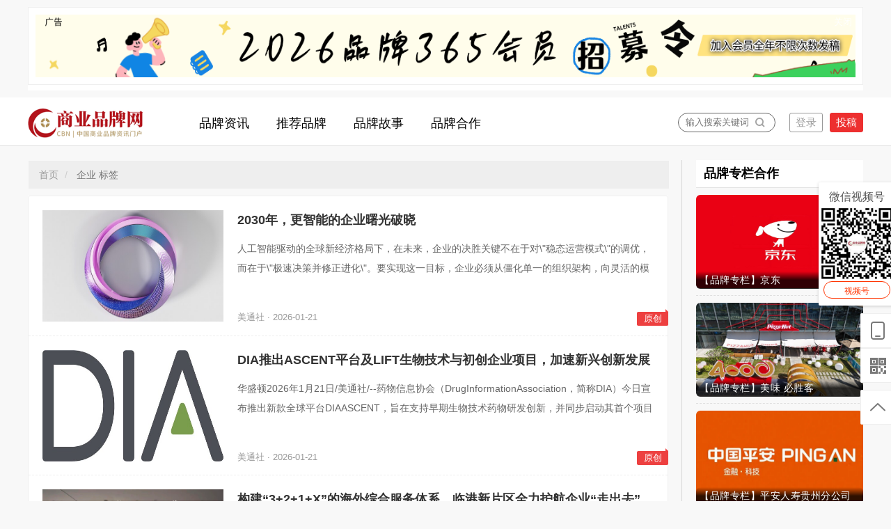

--- FILE ---
content_type: text/html; charset=UTF-8
request_url: https://www.chinapp.net.cn/5gxinjijian/qi-ye.html
body_size: 13253
content:
<!DOCTYPE html>
<html>

<head>
    <title>
        企业        _
        商业品牌网    </title>
    <meta name="keywords" content="" />
    <meta name="description" content="" />
    <meta name="mobile-agent" content="format=xhtml;url=https://m.chinapp.net.cn/5gxinjijian/qi-ye.html">
    <meta name="mobile-agent" content="format=html5;url=https://m.chinapp.net.cn/5gxinjijian/qi-ye.html">
    <link rel="alternate" media="only screen and(max-width: 640px)" href="https://m.chinapp.net.cn/5gxinjijian/qi-ye.html">
    <meta charset="utf-8">
<meta name="renderer" content="webkit">
<meta http-equiv="Content-Type" content="text/html; charset=utf-8">
<meta http-equiv="Cache-Control" content="no-transform" />
<meta http-equiv="Cache-Control" content="no-siteapp" />
<meta http-equiv="X-UA-Compatible" content="IE=edge,chrome=1" />
<meta name="apple-mobile-web-app-title" content="商业品牌网">
<meta name="apple-mobile-web-app-capable" content="yes" />
<meta name="apple-mobile-web-app-status-bar-style" content="black" />
<meta name="viewport" content="width=device-width, initial-scale=1, maximum-scale=1, user-scalable=no">
<script src="https://www.chinapp.net.cn/public/js/libs/jquery.min.js"></script>
<script src="https://www.chinapp.net.cn/public/js/dCMS.min.js"></script>
<link rel="stylesheet" href="https://www.chinapp.net.cn/public/css/bootstrap.min.css" type="text/css" />
<link rel="stylesheet" href="https://www.chinapp.net.cn/public/css/dCMS.min.css" type="text/css" />
<script>
dCMS.init({
    URL: "https://www.chinapp.net.cn",
    API: "https://www.chinapp.net.cn/public/api.php",
    UHOME: "https://www.chinapp.net.cn/public/api.php?app=user&do=home&uid={uid}",
    PUBLIC: "https://www.chinapp.net.cn/public",
    COOKIE: 'dCMS',
    COMMENT:{
        seccode: "1"
    },
    DIALOG: {
        title: '商业品牌网 提示信息'
    },
});
</script>
<script type="text/javascript" src="https://www.chinapp.net.cn/public/ui/app.js"></script>

<meta name="applicable-device" content="pc">
<script src="https://www.chinapp.net.cn/template/www/desktop/static/js/swiper/swiper.min.js"></script>
<script src="https://www.chinapp.net.cn/template/www/desktop/static/js/base.js"></script>
<link rel="stylesheet" href="https://www.chinapp.net.cn/template/www/desktop/static/js/swiper/swiper.min.css">
<link rel="stylesheet" href="https://www.chinapp.net.cn/template/www/desktop/static/css/base.css?v=1.2.1" type="text/css" /></head>

<body>
    <div class="ad web">
    <div class="adv">
        <p><a href="https://www.chinapp.net.cn/faxianpinpai/2025/1207/12764.html" target="_blank"><img src="https://www.chinapp.net.cn/res/2025/12-07/14/f8093194bf0efb9801f937b7a3382068.png" alt="招聘宣传手绘风公众号首图__2025-12-07+14_22_12.png"/></a></p>        <span class="ad-close adClose">关闭</span>
    </div>
</div>
<div class="header">
    <div class="hCon">
        <div class="hCon-td web">
            <a href="https://www.chinapp.net.cn" class="logo qcblogo" target="_blank"><img
                    src="https://www.chinapp.net.cn/template/www/desktop/static/img/logo_new.png"></a>
        </div>
        <div class="hCon-td hCon-left wap">
            <a href="#" class="search-bt2"><img src="https://www.chinapp.net.cn/template/www/desktop/static/img/mobile_logo.png" alt="搜索"
                    class="search2"></a>
        </div>
        <div class="nav-box">
            <div class="bubble-wap wap">
                <div class="b-title wap">栏目频道</div>
                <img src="https://www.chinapp.net.cn/template/www/desktop/static/img/close.png" alt="关闭" class="close wap">
                <div class="b-bt">
                    <div class="b-bt-txt">点击进入频道</div>
                                                            <a href="javascript:void(0);" class="b-nav bnavChoice" data-title="tj">
                        <div class="b-big">
                            品牌资讯                        </div>
                    </a>
                                                                                <a href="javascript:void(0);" class="b-nav bnavChoice" data-title="tj">
                        <div class="b-big">
                            推荐品牌                        </div>
                    </a>
                                                                                <a href="javascript:void(0);" class="b-nav bnavChoice" data-title="tj">
                        <div class="b-big">
                            品牌故事                        </div>
                    </a>
                                                                                <a href="javascript:void(0);" class="b-nav bnavChoice" data-title="tj">
                        <div class="b-big">
                            品牌合作                        </div>
                    </a>
                                                        </div>
                <div class="s-nav-box wap"></div>
            </div>
            <div class="nav-con">
                                                <div class="hCon-td">
                    <a href="https://www.chinapp.net.cn/pinpaizixun/" class="m-nav">
                        <div class="m-big">
                            品牌资讯                        </div>
                    </a>
                    <div class="bubble wab">
                        <img src="https://www.chinapp.net.cn/template/www/desktop/static/img/b-top.png" alt="*" class="b-top">
                        <div class="s-nav-box">
                                                        <a href="https://www.chinapp.net.cn/pinpaidongtai/" class="s-nav">
                                品牌动态                            </a>
                                                        <a href="https://www.chinapp.net.cn/pinpaihuiyi/" class="s-nav">
                                品牌会议                            </a>
                                                        <a href="https://www.chinapp.net.cn/pinpaijiameng/" class="s-nav">
                                金融保险                            </a>
                                                        <a href="https://www.chinapp.net.cn/5gxinjijian/" class="s-nav">
                                5G新基建                            </a>
                                                    </div>
                    </div>
                </div>
                                                                <div class="hCon-td">
                    <a href="https://www.chinapp.net.cn/tuijianpinpai/" class="m-nav">
                        <div class="m-big">
                            推荐品牌                        </div>
                    </a>
                    <div class="bubble wab">
                        <img src="https://www.chinapp.net.cn/template/www/desktop/static/img/b-top.png" alt="*" class="b-top">
                        <div class="s-nav-box">
                                                        <a href="https://www.chinapp.net.cn/pinpaidichan/" class="s-nav">
                                品牌地产                            </a>
                                                        <a href="https://www.chinapp.net.cn/pinpaijiaoyu/" class="s-nav">
                                品牌教育                            </a>
                                                        <a href="https://www.chinapp.net.cn/pinpaichajiu/" class="s-nav">
                                品牌茶酒                            </a>
                                                        <a href="https://www.chinapp.net.cn/pinpaiwenlv/" class="s-nav">
                                品牌文旅                            </a>
                                                    </div>
                    </div>
                </div>
                                                                <div class="hCon-td">
                    <a href="https://www.chinapp.net.cn/pinpaigushi/" class="m-nav">
                        <div class="m-big">
                            品牌故事                        </div>
                    </a>
                    <div class="bubble wab">
                        <img src="https://www.chinapp.net.cn/template/www/desktop/static/img/b-top.png" alt="*" class="b-top">
                        <div class="s-nav-box">
                                                        <a href="https://www.chinapp.net.cn/pinpairenwu/" class="s-nav">
                                品牌人物                            </a>
                                                        <a href="https://www.chinapp.net.cn/faxianpinpai/" class="s-nav">
                                发现品牌                            </a>
                                                        <a href="https://www.chinapp.net.cn/pinpaibaike/" class="s-nav">
                                品牌百科                            </a>
                                                    </div>
                    </div>
                </div>
                                                                <div class="hCon-td">
                    <a href="https://www.chinapp.net.cn/pinpaihezuo/" class="m-nav">
                        <div class="m-big">
                            品牌合作                        </div>
                    </a>
                    <div class="bubble wab">
                        <img src="https://www.chinapp.net.cn/template/www/desktop/static/img/b-top.png" alt="*" class="b-top">
                        <div class="s-nav-box">
                                                        <a href="/zhuanlan/" class="s-nav">
                                品牌专栏                            </a>
                                                        <a href="https://www.chinapp.net.cn/dailishangchaxun/" class="s-nav">
                                代理商查询                            </a>
                                                        <a href="https://www.chinapp.net.cn/pinpaizhan/" class="s-nav">
                                展播查询                            </a>
                                                        <a href="/about/2021/0221/45.html" class="s-nav">
                                广告合作                            </a>
                                                    </div>
                    </div>
                </div>
                                            </div>
        </div>

        <div class="hCon-td hCon-right wap">
            <img src="https://www.chinapp.net.cn/template/www/desktop/static/img/add.png" alt="|" class="add">
        </div>

        <div class="hCon-hd web">
            <a href="https://www.chinapp.net.cn/public/api.php?app=user&do=manage&pg=publish">
                <input type="button" value="投稿" class="topbutton bgtrans">
            </a>
        </div>
        <div class="hCon-hd web">
            <a href="https://www.chinapp.net.cn/public/api.php?app=user&do=login" i="login">
                <input type="button" value="登录" class="topbutton bgred">
            </a>
            <a href="https://www.chinapp.net.cn/public/api.php?app=user&do=home" i="profile" class="hide">
                <input type="button" value="个人中心" class="topbutton bgred">
            </a>
            <a i="profile" href="javascript:;" class="hide">
                <input type="button" i="logout" value="退出" class="topbutton bgred">
            </a>
        </div>
        <form class="hCon-hd" name="searchFrom" action="https://www.chinapp.net.cn/public/api.php" method="get" target="_blank">
            <div class="hCon-td yi web">
                <div class="search">
                    <div class="search-box">
                        <input name="app" type="hidden" value="search" />
                        <input type="text" name="q" placeholder="输入搜索关键词" class="search-input" id="searchvalue"><img
                            src="https://www.chinapp.net.cn/template/www/desktop/static/img/search.png" alt="搜索" class="search-bt"
                            id="searchBt">
                    </div>
                </div>
            </div>
        </form>

    </div>
</div>
    <div class="content web">
        <div class="cCon-left web">
            <ul class="breadcrumb" style="width: 920px;">
                <li><a href="https://www.chinapp.net.cn">首页</a></li>
                <li class="active">
                    企业  标签
                </li>
            </ul>
            <div class="cCon-leftMain web">
                <div class="cCon-newsBox" id="list">
                                        <a href="https://www.chinapp.net.cn/5gxinjijian/2026/0121/14051.html" target="_blank" class="cCon-news nList">
                        <div class="news-img"><img src="https://www.chinapp.net.cn/res/2026/01-21/22/03aca026100f309722456cc5ed4760f7.jpg" class="news-img1"> </div>
                        <div class="news-txt">
                            <div class="news-title nTitle">
                                2030年，更智能的企业曙光破晓                            </div>
                            <div class="news-intro web">
                                人工智能驱动的全球新经济格局下，在未来，企业的决胜关键不在于对\"稳态运营模式\"的调优，而在于\"极速决策并修正进化\"。要实现这一目标，企业必须从僵化单一的组织架构，向灵活的模块化形态转型——减少刻板的\"                            </div>
                            <div class="news-other"><span class="res-not-phone">
                                    美通社 ·
                                    2026-01-21                                </span>
                            </div>
                        </div>
                        <div class="ilabel ilabel-1">原创</div>
                    </a>
                                        <a href="https://www.chinapp.net.cn/5gxinjijian/2026/0121/14046.html" target="_blank" class="cCon-news nList">
                        <div class="news-img"><img src="https://www.chinapp.net.cn/res/2026/01-21/22/081ec674aff41cfeda2bd8189e96693a.jpg" class="news-img1"> </div>
                        <div class="news-txt">
                            <div class="news-title nTitle">
                                DIA推出ASCENT平台及LIFT生物技术与初创企业项目，加速新兴创新发展                            </div>
                            <div class="news-intro web">
                                华盛顿2026年1月21日/美通社/--药物信息协会（DrugInformationAssociation，简称DIA）今日宣布推出新款全球平台DIAASCENT，旨在支持早期生物技术药物研发创新，并同步启动其首个项目LIFT（创新、资金与转化对接）Se                            </div>
                            <div class="news-other"><span class="res-not-phone">
                                    美通社 ·
                                    2026-01-21                                </span>
                            </div>
                        </div>
                        <div class="ilabel ilabel-1">原创</div>
                    </a>
                                        <a href="https://www.chinapp.net.cn/pinpaidongtai/2026/0120/14023.html" target="_blank" class="cCon-news nList">
                        <div class="news-img"><img src="https://www.chinapp.net.cn/res/2026/01-20/23/61e30fb2e9956849eecbc9b320dd0069.jpg" class="news-img1"> </div>
                        <div class="news-txt">
                            <div class="news-title nTitle">
                                构建“3+2+1+X”的海外综合服务体系，临港新片区全力护航企业“走出去”                            </div>
                            <div class="news-intro web">
                                临港新片区始终锚定高水平对外开放目标，以服务企业“走出去”为关键抓手，创新构建“3+2+1+X”海外综合服务体系。通过推动制度创新与营商环境优化深度融合，持续提升贸易投资自由化便利化水平，全力打造全国首个实体                            </div>
                            <div class="news-other"><span class="res-not-phone">
                                    商业品牌网 ·
                                    2026-01-20                                </span>
                            </div>
                        </div>
                        <div class="ilabel ilabel-1">原创</div>
                    </a>
                                        <a href="https://www.chinapp.net.cn/5gxinjijian/2026/0119/13963.html" target="_blank" class="cCon-news nList">
                        <div class="news-img"><img src="https://www.chinapp.net.cn/res/2026/01-19/19/db924ac9cf9b286082318ffc8b9f781e.jpg" class="news-img1"> </div>
                        <div class="news-txt">
                            <div class="news-title nTitle">
                                2025人工智能领军企业100强                            </div>
                            <div class="news-intro web">
                                不确定性2026年1月8日，就在外界以为Meta收购Manus一事已尘埃落定之际，中国商务部新闻发言人何亚东在例行新闻发布会上表示，中国政府一贯支持企业依法依规开展互利共赢的跨国经营与国际技术合作。需要说明的是，企业                            </div>
                            <div class="news-other"><span class="res-not-phone">
                                    DBC德本咨询 ·
                                    2026-01-19                                </span>
                            </div>
                        </div>
                        <div class="ilabel ilabel-1">原创</div>
                    </a>
                                        <a href="https://www.chinapp.net.cn/pinpaijiaoyu/2026/0116/13900.html" target="_blank" class="cCon-news nList">
                        <div class="news-img"><img src="https://www.chinapp.net.cn/res/2026/01-16/20/0e0ea400fa83e145802cbbbf951f9b75.jpg" class="news-img1"> </div>
                        <div class="news-txt">
                            <div class="news-title nTitle">
                                二十届耕耘，铸就品牌：&quot;中智杯&quot;搭建企业健身活力秀场                            </div>
                            <div class="news-intro web">
                                上海2026年1月16日/美通社/--体育彰显城市精神，健康凝聚企业力量。1月15日，2025年上海城市业余联赛\"中智杯\"第二十届世界著名在华企业健身大赛总结表彰会在上海中智大厦顺利举行，标志着本届赛事圆满落幕。                            </div>
                            <div class="news-other"><span class="res-not-phone">
                                    美通社 ·
                                    2026-01-16                                </span>
                            </div>
                        </div>
                        <div class="ilabel ilabel-1">原创</div>
                    </a>
                                        <a href="https://www.chinapp.net.cn/faxianpinpai/2026/0115/13854.html" target="_blank" class="cCon-news nList">
                        <div class="news-img"><img src="https://www.chinapp.net.cn/res/2026/01-15/14/030fd12864c7ca7d1a123cebf3d332ec.jpg" class="news-img1"> </div>
                        <div class="news-txt">
                            <div class="news-title nTitle">
                                2025企业财税服务创新排行榜                            </div>
                            <div class="news-intro web">
                                智慧财税现代企业财税服务的内核，是一场从“被动遵从”到“主动规划”、从“数据记录”到“价值洞察”的深刻范式转移。随着人工智能、大数据、云计算等技术的深入融合，财税服务已经成为一个实时感知、动态响应、前                            </div>
                            <div class="news-other"><span class="res-not-phone">
                                    DBC德本咨询 ·
                                    2026-01-15                                </span>
                            </div>
                        </div>
                        <div class="ilabel ilabel-1">原创</div>
                    </a>
                                        <a href="https://www.chinapp.net.cn/pinpaiwenlv/2026/0108/13633.html" target="_blank" class="cCon-news nList">
                        <div class="news-img"><img src="https://www.chinapp.net.cn/res/2026/01-08/20/afa9121b91fbe94e94f5c76d105b2afb.jpg" class="news-img1"> </div>
                        <div class="news-txt">
                            <div class="news-title nTitle">
                                2026年，开启根本性重塑，决胜未来十年 ---- CEO的核心使命：打造数字自主企业                            </div>
                            <div class="news-intro web">
                                北京2026年1月8日/美通社/--IBM亚太区总经理HansDekkers认为，技术不仅是关键的差异化优势，更是一股向善的力量。他始终倡导通过数字化转型，助力亚太地区企业实现可持续增长、构筑韧性并拓展全球市场。                            </div>
                            <div class="news-other"><span class="res-not-phone">
                                    美通社 ·
                                    2026-01-08                                </span>
                            </div>
                        </div>
                        <div class="ilabel ilabel-1">原创</div>
                    </a>
                                        <a href="https://www.chinapp.net.cn/5gxinjijian/2026/0104/13504.html" target="_blank" class="cCon-news nList">
                        <div class="news-img"><img src="https://www.chinapp.net.cn/res/2026/01-04/12/030fd12864c7ca7d1a123cebf3d332ec.jpg" class="news-img1"> </div>
                        <div class="news-txt">
                            <div class="news-title nTitle">
                                2025中国十大光模块企业                            </div>
                            <div class="news-intro web">
                                在人工智能浪潮席卷全球、算力需求呈指数级增长的2025年，光模块作为数据流动的“高速公路”核心部件，其战略价值被推至前所未有的高度。全球数字经济的“地基”建设，正以前所未有的速度推进，而中国光模块产业，已                            </div>
                            <div class="news-other"><span class="res-not-phone">
                                    DBC德本咨询 ·
                                    2026-01-04                                </span>
                            </div>
                        </div>
                        <div class="ilabel ilabel-1">原创</div>
                    </a>
                                        <a href="https://www.chinapp.net.cn/5gxinjijian/2025/1230/13419.html" target="_blank" class="cCon-news nList">
                        <div class="news-img"><img src="https://www.chinapp.net.cn/res/2025/12-30/10/030fd12864c7ca7d1a123cebf3d332ec.jpg" class="news-img1"> </div>
                        <div class="news-txt">
                            <div class="news-title nTitle">
                                2025视频直播SaaS服务企业TOP30                            </div>
                            <div class="news-intro web">
                                2025年，中国视频直播SaaS营销服务行业在“存量竞争”与“技术跃迁”的双重夹击下，交出了一份超预期答卷。小鹅通、微吼、微赞等“老面孔”亦通过并购或自研补齐AI能力，使TOP10门槛从去年的营收3.8亿元抬升至5.4亿元                            </div>
                            <div class="news-other"><span class="res-not-phone">
                                    DBC德本咨询 ·
                                    2025-12-30                                </span>
                            </div>
                        </div>
                        <div class="ilabel ilabel-1">原创</div>
                    </a>
                                        <a href="https://www.chinapp.net.cn/pinpaidongtai/2025/1229/13387.html" target="_blank" class="cCon-news nList">
                        <div class="news-img"><img src="https://www.chinapp.net.cn/res/2025/12-29/15/c365ca81ee7fef38c5532f809ad8e85b.jpg" class="news-img1"> </div>
                        <div class="news-txt">
                            <div class="news-title nTitle">
                                2025年度信创领军企业排行                            </div>
                            <div class="news-intro web">
                                2025年信创产业迎来关键节点，市场规模突破2万亿元，正式开启从单纯的国产替代，演进为构建自主可控、安全可靠且具备国际竞争力的技术生态体系，成为数字经济发展的新质生产力。转型与突破2025年，信创生态与技术体系                            </div>
                            <div class="news-other"><span class="res-not-phone">
                                    DBC德本咨询 ·
                                    2025-12-29                                </span>
                            </div>
                        </div>
                        <div class="ilabel ilabel-1">原创</div>
                    </a>
                                        <a href="https://www.chinapp.net.cn/pinpaijiameng/2025/1227/13369.html" target="_blank" class="cCon-news nList">
                        <div class="news-img"><img src="https://www.chinapp.net.cn/res/2025/12-27/22/cb59e090a76920146dab564389f97f24.jpg" class="news-img1"> </div>
                        <div class="news-txt">
                            <div class="news-title nTitle">
                                洽洽食品斩获中国食品工业十四五&quot;标杆企业+领军人物&quot;双项大奖                            </div>
                            <div class="news-intro web">
                                合肥2025年12月26日/美通社/--11月26日，中国食品工业\"十四五\"总结暨\"十五五\"展望大会在郑州国际会展中心隆重举行。会上，洽洽食品凭借卓越的产业实践与行业引领力，荣获\"中国食品工业‘十四五\'高质量发展标杆                            </div>
                            <div class="news-other"><span class="res-not-phone">
                                    美通社 ·
                                    2025-12-27                                </span>
                            </div>
                        </div>
                        <div class="ilabel ilabel-1">原创</div>
                    </a>
                                        <a href="https://www.chinapp.net.cn/5gxinjijian/2025/1226/13349.html" target="_blank" class="cCon-news nList">
                        <div class="news-img"><img src="https://www.chinapp.net.cn/res/2025/12-26/10/030fd12864c7ca7d1a123cebf3d332ec.jpg" class="news-img1"> </div>
                        <div class="news-txt">
                            <div class="news-title nTitle">
                                2025工业软件年度企业排行榜                            </div>
                            <div class="news-intro web">
                                基石如果说芯片是信息时代的“粮食”，那么EDA软件就是设计并培育这种“粮食”种子的“育种器”和“精密农具”。EDA工具贯穿了芯片设计的全部流程：从系统架构规划、电路逻辑设计、电路模拟仿真，到物理版图实现、设                            </div>
                            <div class="news-other"><span class="res-not-phone">
                                    DBC德本咨询 ·
                                    2025-12-26                                </span>
                            </div>
                        </div>
                        <div class="ilabel ilabel-1">原创</div>
                    </a>
                                        <a href="https://www.chinapp.net.cn/pinpaiwenlv/2025/1225/13257.html" target="_blank" class="cCon-news nList">
                        <div class="news-img"><img src="https://www.chinapp.net.cn/res/2025/12-25/12/d84dfac46a841bd73a04d7e47f5a647a.jpg" class="news-img1"> </div>
                        <div class="news-txt">
                            <div class="news-title nTitle">
                                新华丝路：中国白酒企业召开会议，把握市场变化中的机遇                            </div>
                            <div class="news-intro web">
                                北京2025年12月24日/美通社/--在2025年过去的日子里，市场因颠覆性变革而重塑需求格局，在此背景下，中国白酒生产商五粮液近日召开年度盛会，共商应对酒业市场变化的策略，凝聚共识。                            </div>
                            <div class="news-other"><span class="res-not-phone">
                                    美通社 ·
                                    2025-12-25                                </span>
                            </div>
                        </div>
                        <div class="ilabel ilabel-1">原创</div>
                    </a>
                                        <a href="https://www.chinapp.net.cn/pinpaibaike/2025/1225/13215.html" target="_blank" class="cCon-news nList">
                        <div class="news-img"><img src="https://www.chinapp.net.cn/res/2025/12-25/12/176eab39cd8ec3e3afc4f315763942f1.jpg" class="news-img1"> </div>
                        <div class="news-txt">
                            <div class="news-title nTitle">
                                网龙旗下普罗米休斯与 MAXHUB 签署合作协议 共同推出 Microsoft Teams 认证的企业解决方案                            </div>
                            <div class="news-intro web">
                                香港2025年12月19日/美通社/--全球领先的互联网社区创建者-网龙网络控股有限公司（\"网龙\"或\"本公司\"，香港交易所股票代码：777）欣然宣布，其子公司Mynd.ai（美国纽约证券交易所代码：MYND）旗下的全球教育科技                            </div>
                            <div class="news-other"><span class="res-not-phone">
                                    美通社 ·
                                    2025-12-25                                </span>
                            </div>
                        </div>
                        <div class="ilabel ilabel-1">原创</div>
                    </a>
                                        <a href="https://www.chinapp.net.cn/pinpaijiaoyu/2025/1219/13102.html" target="_blank" class="cCon-news nList">
                        <div class="news-img"><img src="https://www.chinapp.net.cn/res/2025/12-19/18/e5d1e69a2ce8e684e82672236b972c3d.jpg" class="news-img1"> </div>
                        <div class="news-txt">
                            <div class="news-title nTitle">
                                贵阳经开区“人才引领·科技成果转化”活动圆满举行，专家走访企业促转化                            </div>
                            <div class="news-intro web">
                                2025年12月19日，贵阳经济技术开发区2025年“人才引领·科技成果转化”（第二期）交流活动在贵阳经济技术开发区科技和创服中心会议室成功举办，此次活动旨在促进企业间的深度对接，推动科技成果供需匹配，提高转移转                            </div>
                            <div class="news-other"><span class="res-not-phone">
                                    商业品牌网 ·
                                    2025-12-19                                </span>
                            </div>
                        </div>
                        <div class="ilabel ilabel-1">原创</div>
                    </a>
                                        <a href="https://www.chinapp.net.cn/5gxinjijian/2025/1218/13091.html" target="_blank" class="cCon-news nList">
                        <div class="news-img"><img src="https://www.chinapp.net.cn/res/2025/12-18/20/030fd12864c7ca7d1a123cebf3d332ec.jpg" class="news-img1"> </div>
                        <div class="news-txt">
                            <div class="news-title nTitle">
                                2025全国企业数字中国建设优秀应用案例                            </div>
                            <div class="news-intro web">
                                随着《数字中国建设2025年行动方案》的正式发布，数字中国建设正从蓝图规划进入大规模、深层次的推进阶段。在2025年的此刻回望，可以欣喜地发现，中国企业的数字化转型已悄然跨越单纯的技术应用阶段，正以前沿的探索                            </div>
                            <div class="news-other"><span class="res-not-phone">
                                    DBC德本咨询 ·
                                    2025-12-18                                </span>
                            </div>
                        </div>
                        <div class="ilabel ilabel-1">原创</div>
                    </a>
                                        <a href="https://www.chinapp.net.cn/pinpaidongtai/2025/1215/13041.html" target="_blank" class="cCon-news nList">
                        <div class="news-img"><img src="https://www.chinapp.net.cn/res/2025/12-15/23/01054f711101f79fcf4fdf2ea2fdbe9d.jpg" class="news-img1"> </div>
                        <div class="news-txt">
                            <div class="news-title nTitle">
                                太太乐&quot;爱心厨房&quot;获2025责任践行者荣誉，以鲜味力量书写企业担当                            </div>
                            <div class="news-intro web">
                                上海2025年12月15日&nbsp;/美通社/--12月10日，2025澎湃新闻责任践行者年会在上海如期启幕。今年责任践行者年会以&quot;责任与共向新而行&quot;为主题，邀请了来自政府机构、科研高校、国际NGO、国际评级机构及企业的                            </div>
                            <div class="news-other"><span class="res-not-phone">
                                    美通社 ·
                                    2025-12-15                                </span>
                            </div>
                        </div>
                        <div class="ilabel ilabel-1">原创</div>
                    </a>
                                        <a href="https://www.chinapp.net.cn/pinpaijiaoyu/2025/1210/12973.html" target="_blank" class="cCon-news nList">
                        <div class="news-img"><img src="https://www.chinapp.net.cn/res/2025/12-10/11/0d91d27395f34e074233b7054c7c5934.jpg" class="news-img1"> </div>
                        <div class="news-txt">
                            <div class="news-title nTitle">
                                企业人才竞争进入&quot;信任时代&quot;：2025雇主品牌创意大赛在西双版纳收官                            </div>
                            <div class="news-intro web">
                                创意驱动雇主品牌升级，超&nbsp;500家企业提交1831件作品，呈现人才吸引新趋势西双版纳2025年12月9日&nbsp;/美通社/--&nbsp;随着人才竞争加剧，企业正将雇主品牌从传统招聘延伸为组织战略资产，用更真实、更具体验感                            </div>
                            <div class="news-other"><span class="res-not-phone">
                                    美通社 ·
                                    2025-12-10                                </span>
                            </div>
                        </div>
                        <div class="ilabel ilabel-1">原创</div>
                    </a>
                                        <div class="pagination">
                        <a class="index_page" href="https://www.chinapp.net.cn/5gxinjijian/qi-ye.html" target="_self">首页</a><span class="prev_page">上一页</span><span class="page_nowindex">1</span><a href="https://www.chinapp.net.cn/5gxinjijian/qi-ye_2.html" target="_self">2</a><a href="https://www.chinapp.net.cn/5gxinjijian/qi-ye_3.html" target="_self">3</a><a href="https://www.chinapp.net.cn/5gxinjijian/qi-ye_4.html" target="_self">4</a><a href="https://www.chinapp.net.cn/5gxinjijian/qi-ye_5.html" target="_self">5</a><a href="https://www.chinapp.net.cn/5gxinjijian/qi-ye_6.html" target="_self">6</a><a href="https://www.chinapp.net.cn/5gxinjijian/qi-ye_7.html" target="_self">7</a><a href="https://www.chinapp.net.cn/5gxinjijian/qi-ye_8.html" target="_self">8</a><a class="next_page" href="https://www.chinapp.net.cn/5gxinjijian/qi-ye_2.html" target="_self">下一页</a><a class="last_page" href="https://www.chinapp.net.cn/5gxinjijian/qi-ye_17.html" target="_self">末页</a>                    </div>
                </div>

            </div>
        </div>
        <div class="cCon-right web">
    <div class="rcon web">
        <a href="#" target="_blank">
            <div class="rTitle">品牌专栏合作</div>
        </a>
        <div class="rCon">
            <ul class="r2-list r2-list1">
                                <li>
                    <a href="https://www.chinapp.net.cn/topic/4" class="lachang">
                        <img src="https://www.chinapp.net.cn/res/2025/12-07/14/a8fe64eae5f31cd33951899420fc8a27.jpg" border="0" alt="【品牌专栏】京东"
                            class="r2-poster" style="height: 134px;">
                        <div class="duan">
                            <div class="duan-title2">
                                【品牌专栏】京东                            </div>
                        </div>
                    </a>
                </li>
                                <li>
                    <a href="https://www.chinapp.net.cn/topic/3" class="lachang">
                        <img src="https://www.chinapp.net.cn/res/2025/12-07/14/6c32cd307fa4973e242edb1722857570.jpeg" border="0" alt="【品牌专栏】美味 必胜客"
                            class="r2-poster" style="height: 134px;">
                        <div class="duan">
                            <div class="duan-title2">
                                【品牌专栏】美味 必胜客                            </div>
                        </div>
                    </a>
                </li>
                                <li>
                    <a href="https://www.chinapp.net.cn/topic/2" class="lachang">
                        <img src="https://www.chinapp.net.cn/res/2025/12-07/14/54a9df97a21a74ead9aaf5e6fc6dc252.png" border="0" alt="【品牌专栏】平安人寿贵州分公司"
                            class="r2-poster" style="height: 134px;">
                        <div class="duan">
                            <div class="duan-title2">
                                【品牌专栏】平安人寿贵州分公司                            </div>
                        </div>
                    </a>
                </li>
                                <li>
                    <a href="https://www.chinapp.net.cn/topic/1" class="lachang">
                        <img src="https://www.chinapp.net.cn/res/2025/12-07/14/9160e94525a86eb8b9cf5b8926c3e4c8.png" border="0" alt="【品牌专栏】贵州工商职业学院"
                            class="r2-poster" style="height: 134px;">
                        <div class="duan">
                            <div class="duan-title2">
                                【品牌专栏】贵州工商职业学院                            </div>
                        </div>
                    </a>
                </li>
                            </ul>
        </div>
    </div>
    <div class="rcon web">
        <div class="rTitle">发现品牌故事</div>
        <div class="rCon">
            <ul class="r2-list r2-list1">
                                <li>
                    <a href="https://www.chinapp.net.cn/faxianpinpai/2026/0130/14306.html" class="lachang">
                        <img src="https://www.chinapp.net.cn/res/2026/01-30/18/9ac13c5cc19bce1b8be23a4868e7acfb.jpg" border="0" alt="保诚进一步优化沪港跨境医疗体验"
                            class="r2-poster" style="height: 134px;">
                        <div class="duan">
                            <div class="duan-title2">
                                保诚进一步优化沪港跨境医疗体验                            </div>
                        </div>
                    </a>
                </li>
                                <li>
                    <a href="https://www.chinapp.net.cn/faxianpinpai/2026/0130/14290.html" class="lachang">
                        <img src="https://www.chinapp.net.cn/res/2026/01-30/02/303ae817c08ceb80e51217bf21a63920.jpg" border="0" alt="HCLTech与Guardian携手加速AI驱动的技术转型之旅"
                            class="r2-poster" style="height: 134px;">
                        <div class="duan">
                            <div class="duan-title2">
                                HCLTech与Guardian携手加速AI驱动的技术转型之旅                            </div>
                        </div>
                    </a>
                </li>
                                <li>
                    <a href="https://www.chinapp.net.cn/faxianpinpai/2026/0129/14272.html" class="lachang">
                        <img src="https://www.chinapp.net.cn/res/2026/01-29/18/1839f8c70e19ad490593d41be4e83fcf.png" border="0" alt="一纸保单藏温情，上门服务暖人心——平安人寿贵州分公司用行动诠释“适老服务”的温度"
                            class="r2-poster" style="height: 134px;">
                        <div class="duan">
                            <div class="duan-title2">
                                一纸保单藏温情，上门服务暖人心——平安人寿贵州分公司用行动诠释“适老服务”的温度                            </div>
                        </div>
                    </a>
                </li>
                                <li>
                    <a href="https://www.chinapp.net.cn/faxianpinpai/2026/0129/14255.html" class="lachang">
                        <img src="https://www.chinapp.net.cn/res/2026/01-29/12/d619b455692345979434c97b5120b186.jpg" border="0" alt="上海英国商会举行2026年度会员大会，新任主席展望未来"
                            class="r2-poster" style="height: 134px;">
                        <div class="duan">
                            <div class="duan-title2">
                                上海英国商会举行2026年度会员大会，新任主席展望未来                            </div>
                        </div>
                    </a>
                </li>
                            </ul>
        </div>
    </div>
    <div class="rcon web">
        <div class="rTitle">品牌推广</div>
        <div class="rCon">
            <p><a href="https://www.chinapp.net.cn/faxianpinpai/2025/1207/12763.html" target="_blank"><img src="https://www.chinapp.net.cn/res/2025/12-07/14/a47ef581fef11edd17f4f571334aa73c.png" alt="世界防治肺结核病日手绘风横版海报__2025-12-07+14_39_46.png"/></a></p>        </div>
    </div>
    <div class="rcon web">
        <div class="rTitle">品牌百科</div>
        <div class="rCon">
            <ul class="r2-list r2-list1">
                                <li>
                    <a href="https://www.chinapp.net.cn/pinpaibaike/2024/1226/11677.html" class="lachang">
                        <img src="https://www.chinapp.net.cn/res/2025/12-07/15/404362c33ed0d78c75d88262774579a3.png" border="0" alt="贵州春水堂茶业有限公司"
                            class="r2-poster" style="height: 134px;">
                        <div class="duan">
                            <div class="duan-title2">
                                贵州春水堂茶业有限公司                            </div>
                        </div>
                    </a>
                </li>
                                <li>
                    <a href="https://www.chinapp.net.cn/pinpaibaike/2026/0123/14112.html" class="lachang">
                        <img src="https://www.chinapp.net.cn/res/2026/01-23/20/446da440363b3743dd5780221ceeea57.jpg" border="0" alt="华为云发布2026年全球销售伙伴政策，与合作伙伴共赢AI时代"
                            class="r2-poster" style="height: 134px;">
                        <div class="duan">
                            <div class="duan-title2">
                                华为云发布2026年全球销售伙伴政策，与合作伙伴共赢AI时代                            </div>
                        </div>
                    </a>
                </li>
                                <li>
                    <a href="https://www.chinapp.net.cn/pinpaibaike/2026/0120/14008.html" class="lachang">
                        <img src="https://www.chinapp.net.cn/res/2026/01-20/18/5900c192ca968ff9e2b3a3819334c907.jpg" border="0" alt="Zadarma推出多语言AI语音智能体"
                            class="r2-poster" style="height: 134px;">
                        <div class="duan">
                            <div class="duan-title2">
                                Zadarma推出多语言AI语音智能体                            </div>
                        </div>
                    </a>
                </li>
                                <li>
                    <a href="https://www.chinapp.net.cn/pinpaibaike/2026/0123/14107.html" class="lachang">
                        <img src="https://www.chinapp.net.cn/res/2026/01-23/14/abc9f5e624e76d09249a1b04f4e111e5.jpg" border="0" alt="RingCentral连续四年荣膺STIF年度科技创新典范奖"
                            class="r2-poster" style="height: 134px;">
                        <div class="duan">
                            <div class="duan-title2">
                                RingCentral连续四年荣膺STIF年度科技创新典范奖                            </div>
                        </div>
                    </a>
                </li>
                            </ul>
        </div>
    </div>
    <div class="rcon web">
        <div class="rTitle">品牌推广</div>
        <div class="rCon">
            <p><a href="https://www.chinapp.net.cn/pinpaibaike/" target="_blank"><img src="https://www.chinapp.net.cn/res/2025/12-07/14/94d4e1f19d8e5b00c84538ce3fc21a4b.png" alt="招聘宣传手绘风公众号首图__2025-12-07+14_33_45.png"/></a></p>        </div>
    </div>
    <div class="rcon web">
        <div class="rTitle">品牌会议</div>
        <div class="rCon">
            <ul class="r2-list r2-list1">
                                <li>
                    <a href="https://www.chinapp.net.cn/pinpaihuiyi/2026/0121/14061.html" class="lachang">
                        <img src="https://www.chinapp.net.cn/res/2026/01-21/22/4ff0cdf48c90b7816befe5b11324e20d.jpg" border="0" alt="AI算力爆发，储能迈向星辰大海！2026中国AIDC储能大会等你来"
                            class="r2-poster" style="height: 134px;">
                        <div class="duan">
                            <div class="duan-title2">
                                AI算力爆发，储能迈向星辰大海！2026中国AIDC储能大会等你来                            </div>
                        </div>
                    </a>
                </li>
                                <li>
                    <a href="https://www.chinapp.net.cn/pinpaihuiyi/2026/0126/14169.html" class="lachang">
                        <img src="https://www.chinapp.net.cn/res/2026/01-26/23/136531cda1c23a619eecb58ee20ed6cc.jpg" border="0" alt="第十五届公益节北京圆满落幕 致敬韧性温暖的向善力量"
                            class="r2-poster" style="height: 134px;">
                        <div class="duan">
                            <div class="duan-title2">
                                第十五届公益节北京圆满落幕 致敬韧性温暖的向善力量                            </div>
                        </div>
                    </a>
                </li>
                                <li>
                    <a href="https://www.chinapp.net.cn/pinpaihuiyi/2026/0126/14170.html" class="lachang">
                        <img src="https://www.chinapp.net.cn/res/2026/01-26/23/7930042a60946fc7a38333a5b4cff1ac.jpg" border="0" alt="第十五届公益节暨ESG影响力年会北京举办 携温暖力量共益新篇章"
                            class="r2-poster" style="height: 134px;">
                        <div class="duan">
                            <div class="duan-title2">
                                第十五届公益节暨ESG影响力年会北京举办 携温暖力量共益新篇章                            </div>
                        </div>
                    </a>
                </li>
                                <li>
                    <a href="https://www.chinapp.net.cn/pinpaihuiyi/2026/0119/13832.html" class="lachang">
                        <img src="https://www.chinapp.net.cn/res/2026/01-19/20/389514c8ee58bb8ab0522a0b842bcf21.jpg" border="0" alt="以仿生技术重塑面部填充，引领自然美学新篇章"
                            class="r2-poster" style="height: 134px;">
                        <div class="duan">
                            <div class="duan-title2">
                                以仿生技术重塑面部填充，引领自然美学新篇章                            </div>
                        </div>
                    </a>
                </li>
                            </ul>
        </div>
    </div>
    <div class="rcon web">
        <div class="rTitle">品牌推广</div>
        <div class="rCon">
            <p><a href="https://www.chinapp.net.cn/pinpairenwu/" target="_blank"><img src="https://www.chinapp.net.cn/res/2025/12-07/14/21012199113c7f5a6a18c02055beefd5.png" alt="蓝色立体风企业人才招聘公众号首图__2025-12-07+14_36_47.png"/></a></p>        </div>
    </div>
    <div class="rcon web">
        <div class="rTitle">品牌标签</div>
        <div class="rCon">
            <div class="cloud_tag_inter">
                                <a class="fz_0" href="https://www.chinapp.net.cn/pinpaiwenlv/gui-zhou.html" target="_blank">
                    贵州                </a>
                                <a class="fz_1" href="https://www.chinapp.net.cn/pinpaijiaoyu/zhong-guo.html" target="_blank">
                    中国                </a>
                                <a class="fz_2" href="https://www.chinapp.net.cn/pinpaichajiu/mao-tai.html" target="_blank">
                    茅台                </a>
                                <a class="fz_3" href="https://www.chinapp.net.cn/pinpaidongtai/quot.html" target="_blank">
                    quot                </a>
                                <a class="fz_4" href="https://www.chinapp.net.cn/5gxinjijian/2023.html" target="_blank">
                    2023                </a>
                                <a class="fz_5" href="https://www.chinapp.net.cn/faxianpinpai/pin-pai.html" target="_blank">
                    品牌                </a>
                                <a class="fz_6" href="https://www.chinapp.net.cn/pinpaidichan/gui-yang.html" target="_blank">
                    贵阳                </a>
                                <a class="fz_7" href="https://www.chinapp.net.cn/pinpaichajiu/ji-tuan.html" target="_blank">
                    集团                </a>
                                <a class="fz_8" href="https://www.chinapp.net.cn/pinpaijiaoyu/2022.html" target="_blank">
                    2022                </a>
                                <a class="fz_9" href="https://www.chinapp.net.cn/5gxinjijian/qi-ye.html" target="_blank">
                    企业                </a>
                                <a class="fz_10" href="https://www.chinapp.net.cn/pinpaihuiyi/t-2024.html" target="_blank">
                    2024                </a>
                                <a class="fz_11" href="https://www.chinapp.net.cn/pinpaijiaoyu/huo-dong.html" target="_blank">
                    活动                </a>
                                <a class="fz_12" href="https://www.chinapp.net.cn/pinpaihuiyi/t-2021.html" target="_blank">
                    2021                </a>
                                <a class="fz_13" href="https://www.chinapp.net.cn/pinpaijiaoyu/guo-ji.html" target="_blank">
                    国际                </a>
                                <a class="fz_14" href="https://www.chinapp.net.cn/5gxinjijian/fa-bu.html" target="_blank">
                    发布                </a>
                                <a class="fz_15" href="https://www.chinapp.net.cn/pinpaidongtai/jing-dong.html" target="_blank">
                    京东                </a>
                                <a class="fz_16" href="https://www.chinapp.net.cn/pinpaiwenlv/shang-hai.html" target="_blank">
                    上海                </a>
                                <a class="fz_17" href="https://www.chinapp.net.cn/pinpaijiaoyu/chuang-xin.html" target="_blank">
                    创新                </a>
                                <a class="fz_18" href="https://www.chinapp.net.cn/pinpaiwenlv/ju-xing.html" target="_blank">
                    举行                </a>
                                <a class="fz_19" href="https://www.chinapp.net.cn/pinpaijiaoyu/ju-ban.html" target="_blank">
                    举办                </a>
                                <a class="fz_20" href="https://www.chinapp.net.cn/5gxinjijian/chan-ye.html" target="_blank">
                    产业                </a>
                                <a class="fz_21" href="https://www.chinapp.net.cn/5gxinjijian/fa-zhan.html" target="_blank">
                    发展                </a>
                                <a class="fz_22" href="https://www.chinapp.net.cn/pinpaiwenlv/gui-zhou-sheng.html" target="_blank">
                    贵州省                </a>
                                <a class="fz_23" href="https://www.chinapp.net.cn/pinpaichajiu/quan-qiu.html" target="_blank">
                    全球                </a>
                                <a class="fz_24" href="https://www.chinapp.net.cn/pinpaidongtai/liang-xiang.html" target="_blank">
                    亮相                </a>
                                <a class="fz_25" href="https://www.chinapp.net.cn/pinpaihuiyi/t-da-hui.html" target="_blank">
                    大会                </a>
                                <a class="fz_26" href="https://www.chinapp.net.cn/pinpaizhan/ke-ji.html" target="_blank">
                    科技                </a>
                                <a class="fz_27" href="https://www.chinapp.net.cn/pinpaidongtai/quan-guo.html" target="_blank">
                    全国                </a>
                                <a class="fz_28" href="https://www.chinapp.net.cn/pinpaihuiyi/t-2024-nian.html" target="_blank">
                    2024年                </a>
                                <a class="fz_29" href="https://www.chinapp.net.cn/pinpaiwenlv/kai-zhan.html" target="_blank">
                    开展                </a>
                            </div>
        </div>
    </div>
    <div class="rcon web">
        <div class="rTitle">品牌展播查询</div>
        <div class="rCon">
            <p><a href="https://www.chinapp.net.cn/pinpaizhan/" target="_blank"><img src="https://www.chinapp.net.cn/res/2025/12-07/14/30024e60eebe046ffac612bff2afa98b.png" alt="新闻资讯重要通知扁平插画风公众号首图__2025-12-07+14_43_03.png"/></a></p>        </div>
    </div>
</div>
<script src="https://www.chinapp.net.cn/template/www/desktop/static/js/bubble.js"></script>
<script src="https://www.chinapp.net.cn/template/www/desktop/static/js/index.js"></script>
    </div>
    <footer class="footer web">
    <div class="footer-inner">
        <div class="footer-container">
            <a href="#" class="b-logo">
                <img src="https://www.chinapp.net.cn/template/www/desktop/static/img/footer_logo.png" alt="">
            </a>
            <p>Copyright © 2020-2021 chinapp.net.cn 商业品牌网 版权所有</p>
            <ul>
                                <li><a href="https://www.chinapp.net.cn/about/2021/0221/46.html">
                        投稿须知                    </a></li>
                                <li><a href="https://www.chinapp.net.cn/about/2021/0221/45.html">
                        广告合作                    </a></li>
                                <li><a href="https://www.chinapp.net.cn/about/2021/0221/44.html">
                        联系我们                    </a></li>
                                <li><a href="https://www.chinapp.net.cn/about/2021/0221/36.html">
                        关于我们                    </a></li>
                            </ul>
        </div>
    </div>
</footer>
<div id="topcontrol" title="返回顶部" class="web">
    <div class="return-left-container">
        <div class="loadApp_icon">
            <div class="download">
                <p>微信小商店</p>
                <div class="download_QR">

                </div>
                <a href="#" target="_blank" class="jm_link_to_sina" title="微信小商店">
                    <div class="weibo_button">
                        <div class="weibo_icon"></div><span>微信小商店</span>
                    </div>
                </a>
            </div>
        </div>
        <div class="wechat_official-icon">
            <div class="wechat_official-count" style="display: block;">
                <p>微信视频号</p>
                <div class="wechat_count_QR">
                </div>
                <a href="#" target="_blank" class="jm_link_to_sina" title="视频号">
                    <div class="weibo_button">
                        <div class="weibo_icon"></div><span>视频号</span>
                    </div>
                </a>

            </div>
        </div>
        <div class="return-top-icon"></div>
    </div>
</div>
<div class="hide">
    <script>
var _hmt = _hmt || [];
(function() {
  var hm = document.createElement("script");
  hm.src = "https://hm.baidu.com/hm.js?d39dc642da7d3df09fc4d3b1e7a1ada9";
  var s = document.getElementsByTagName("script")[0]; 
  s.parentNode.insertBefore(hm, s);
})();
</script>
    <script>
    (function() {
      var bp = document.createElement('script');
      var curProtocol = window.location.protocol.split(':')[0];
      if (curProtocol === 'https') {
        bp.src = 'https://zz.bdstatic.com/linksubmit/push.js';
      } else {
        bp.src = 'http://push.zhanzhang.baidu.com/push.js';
      }
      var s = document.getElementsByTagName("script")[0];
      s.parentNode.insertBefore(bp, s);
    })();
  </script>
</div>
<!-- 私信 -->
<div id="dCMS-PM-DIALOG" style="display:none;">
  <div class="dCMS_PM_DIALOG">
    <dl>
      <dt><label>发给：</label></dt>
      <dd><a class="pm_inbox" href="javascript:;">私信记录»</a><p class="pm_uname"></p></dd>
      <div class="clearfix mt10"></div>
      <dt><label>内容</label></dt>
      <dd><textarea class="pm_content form-control" name="content"></textarea></dd>
      <div class="clearfix mt10"></div>
      <dd class="pm_warnmsg">请填写私信内容。</dd>
    </dl>
    <div class="clearfix"></div>
    <div class="buttons">
      <a class="cancel">取消</a>
      <button type="button" name="send" class="btn btn-primary">发送</button>
    </div>
  </div>
</div>
<!-- 举报 -->
<div id="dCMS-REPORT-DIALOG" style="display:none;">
  <div class="dCMS_REPORT_DIALOG">
    <div class="report_header">请选择理由</div>
    <div class="clearfix"></div>
    <ul class="options">
      <li>
        <label><input value="1" name="reason" type="radio">不友善内容</label>
      </li>
      <li>
        <label><input value="2" name="reason" type="radio">广告等垃圾信息</label>
      </li>
      <li>
        <label><input value="3" name="reason" type="radio">违法违规内容</label>
      </li>
      <li>
        <label><input value="4" name="reason" type="radio">不宜公开讨论的政治内容</label>
      </li>
      <li>
        <label><input value="0" name="reason" type="radio">其他（可自行填写）</label>
        <p class="input-container visible-if-checked">
          <input placeholder="请填写原因" type="text" name="content" class="reason-text form-control">
        </p>
      </li>
    </ul>
    <div class="clearfix"></div>
    <div class="buttons">
      <a class="cancel">取消</a>
      <button type="button" name="ok" class="btn btn-primary">确定</button>
    </div>
  </div>
</div>
<!-- 收藏 -->
<div id="dCMS-FAVORITE-DIALOG" style="display:none;">
  <div class="dCMS_FAVORITE_DIALOG">
    <div class="favorite_list">
      <div class="favorite_list_content">
        <img data-src="https://www.chinapp.net.cn/public/ui/loading.gif" /> 加载中,请稍侯......
      </div>
      <div class="clearfix mt15"></div>
      <div class="buttons">
        <a class="create fl" href="javascript:;">+ 创建收藏夹</a>
        <button type="button" name="favorite" class="cancel btn btn-primary">关闭</button>
      </div>
    </div>
    <div class="favorite_create hid">
      <div class="favorite_create_content form-horizontal">
        <div class="form-group">
          <label for="f_title" class="col-sm-2 control-label">标题</label>
          <div class="col-sm-10">
            <input type="text" id="f_title" name="title" class="form-control" placeholder="最多输入20字">
          </div>
        </div>
        <div class="favorite_create_error">请填写标题</div>
        <div class="form-group">
          <label for="f_title" class="col-sm-2 control-label">描述</label>
          <div class="col-sm-10">
            <textarea name="description" class="form-control" placeholder="可选,最多输入256字" style="height: 66px;"></textarea>
          </div>
        </div>
        <div class="clearfix mt10"></div>
        <div class="form-group">
          <label class="radio col-sm-offset-3">
            <input type="radio" name="mode" value="1" checked>
            <b> 公开 </b><span class="gray">公开后不能设置为私密</span>
          </label>
          <label class="radio col-sm-offset-3">
            <input type="radio" name="mode" value="0">
            <b> 私密 </b><span class="gray">只有你可以查看这个收藏夹</span>
          </label>
        </div>
      </div>
      <div class="clearfix mt15"></div>
      <div class="buttons">
        <a class="cancel_create mr20" href="javascript:;">取消</a>
        <button type="button" name="create" class="btn btn-primary">确认创建</button>
      </div>
    </div>
  </div>
</div>
<script id="dCMS-FAVORITE-TPL" type="text/plain"
data-title="添加到收藏夹"
data-create-title="创建新收藏夹">
  <a class="favo-list-item-link r5 <%if(favorited){%>active<%}%> " href="javascript:;" data-fid="<%=id%>">
    <span class="favo-list-item-title"><%=title%></span>
    <span class="meta gray">
    <span class="num"><%=count%></span> 条内容
    <span class="bull">•</span> <%=follow%> 人关注
    </span>
  </a>
  <div class="clearfix mt10"></div>
</script>

<img src="https://www.chinapp.net.cn/public/api.php?app=public&do=crontab" style="display: none;" />    <script src="https://www.chinapp.net.cn/public/api.php?app=tag&do=hits&cid=5&id=687"></script>
</body>

</html>


--- FILE ---
content_type: text/html; charset=UTF-8
request_url: https://www.chinapp.net.cn/public/api.php?app=user&do=data
body_size: -34
content:
{"code":0,"msg":0,"forward":"https:\/\/www.chinapp.net.cn\/5gxinjijian\/qi-ye.html"}

--- FILE ---
content_type: text/css
request_url: https://www.chinapp.net.cn/public/css/dCMS.min.css
body_size: 7649
content:
/* common */
html, body { word-wrap: break-word; word-break: break-all; }
body {padding: 0px; margin: 0px;font-family: -apple-system, BlinkMacSystemFont, PingFang SC, "Hiragino Sans GB", Tahoma, Helvetica, Arial, SimSun, Heiti, sans-serif; font-size: 14px; line-height: 1.75; word-wrap: break-word; color: #262626; }
a { color: #333; text-decoration: none }
a:hover { color: #0099CC; text-decoration: none }
a:focus { text-decoration: none }
ul { list-style: none; margin: 0px; padding: 0px; }
b { font-weight: 700; font-size: 14px; outline: 0; }
button { padding: 0; line-height: 1.7 }
h1, h2, h3, h4, h5 { font-weight: 700; font-size: 14px; outline: 0 }
i, em { font-style: italic }
ins { text-decoration: none; padding: 3px 0; background: #EAF0DD; color: #5B7918 }
del { text-decoration: line-through; padding: 3px 0; background: #f5dfdf; color: #ac1414 }

/* margin */
.m0 { margin: 0px !important; }
.m5 { margin: 5px !important; }
.m10 { margin: 10px !important; }
.m15 { margin: 15px !important; }
.mt0 { margin-top: 0px !important; }
.mt5 { margin-top: 5px !important }
.mt10 { margin-top: 10px !important }
.mt15 { margin-top: 15px !important }
.mt20 { margin-top: 20px !important }
.mt25 { margin-top: 25px !important }
.mt30 { margin-top: 30px !important }
.mt35 { margin-top: 35px !important }
.mt40 { margin-top: 40px !important }
.mr0 { margin-right: 0 !important }
.mr5 { margin-right: 5px !important }
.mr10 { margin-right: 10px !important }
.mr15 { margin-right: 15px !important }
.mr20 { margin-right: 20px !important }
.mr25 { margin-right: 25px !important }
.mr30 { margin-right: 30px !important }
.mr35 { margin-right: 35px !important }
.mr40 { margin-right: 40px !important }
.mb0 { margin-bottom: 0 !important }
.mb5 { margin-bottom: 5px !important }
.mb10 { margin-bottom: 10px !important }
.mb15 { margin-bottom: 15px !important }
.mb20 { margin-bottom: 20px !important }
.mb25 { margin-bottom: 25px !important }
.mb30 { margin-bottom: 30px !important }
.mb35 { margin-bottom: 35px !important }
.mb40 { margin-bottom: 40px !important }
.ml0 { margin-left: 0 !important }
.ml5 { margin-left: 5px !important }
.ml10 { margin-left: 10px !important }
.ml15 { margin-left: 15px !important }
.ml20 { margin-left: 20px !important }
.ml25 { margin-left: 25px !important }
.ml30 { margin-left: 30px !important }
.ml35 { margin-left: 35px !important }
.ml40 { margin-left: 40px !important }

/* padding */
.p0 { padding: 0px !important; }
.p5 { padding: 5px !important; }
.p10 { padding: 10px !important; }
.p15 { padding: 15px !important; }
.pt0 { padding-top: 0 !important }
.pt5 { padding-top: 5px !important }
.pt10 { padding-top: 10px !important }
.pt15 { padding-top: 15px !important }
.pt20 { padding-top: 20px !important }
.pt25 { padding-top: 25px !important }
.pt30 { padding-top: 30px !important }
.pt40 { padding-top: 40px !important }
.pr0 { padding-right: 0 !important }
.pr5 { padding-right: 5px !important }
.pr10 { padding-right: 10px !important }
.pr15 { padding-right: 15px !important }
.pr20 { padding-right: 20px !important }
.pr25 { padding-right: 25px !important }
.pr30 { padding-right: 30px !important }
.pr35 { padding-right: 35px !important }
.pr40 { padding-right: 40px !important }
.pb0 { padding-bottom: 0 !important }
.pb5 { padding-bottom: 5px !important }
.pb10 { padding-bottom: 10px !important }
.pb15 { padding-bottom: 15px !important }
.pb20 { padding-bottom: 20px !important }
.pb25 { padding-bottom: 25px !important }
.pb30 { padding-bottom: 30px !important }
.pb35 { padding-bottom: 35px !important }
.pb40 { padding-bottom: 40px !important }
.pl0 { padding-left: 0 !important }
.pl5 { padding-left: 5px !important }
.pl10 { padding-left: 10px !important }
.pl15 { padding-left: 15px !important }
.pl20 { padding-left: 20px !important }
.pl25 { padding-left: 25px !important }
.pl30 { padding-left: 30px !important }
.pl35 { padding-left: 35px !important }
.pl40 { padding-left: 40px !important }
.plr10 { padding: 0 10px !important }

/* border-radius */
.r3 { border-radius: 3px }
.r5 { border-radius: 5px }
.r10 { border-radius: 10px }
.rt3 { border-radius: 3px 3px 0 0 }
.rt5 { border-radius: 5px 5px 0 0 }
.rt10 { border-radius: 10px 10px 0 0 }
.rb3 { border-radius: 0 0 3px 3px }
.rb5 { border-radius: 0 0 5px 5px }
.rb10 { border-radius: 0 0 10px 10px }
.rl3 { border-radius: 3px 0 0 3px }
.rl5 { border-radius: 5px 0 0 5px }
.rl10 { border-radius: 10px 0 0 10px }
.rr3 { border-radius: 0 3px 3px 0 }
.rr5 { border-radius: 0 5px 5px 0 }
.rr10 { border-radius: 0 10px 10px 0 }

/*clearfix*/
.clearfloat { clear: both }
.clearfix:before, .clearfix:after { display: table; content: "" }
.clearfix:after { clear: both }
.clearfix { zoom: 1; clear: both; +height: 1px; }
.clear { display: block; visibility: hidden; clear: both; overflow: hidden; width: 0; height: 0 }
.posr { position: relative }
.posa { position: absolute }
.fl { float: left; }
.fr { float: right; }
.solid { clear: both; height: 1px; margin-top: 10px; margin-bottom: 10px; border-bottom: 1px solid #BDBDBD; }
.border { border: 1px solid #DADADA }
.dotted { border-bottom: 1px dotted #cbcbcb; }
.placeholder { color: #333 }
.gray, .link-gray { color: #999; }
.noneline { text-decoration: none !important; }
.input-text { padding: 6px 10px !important; line-height: 15px; box-shadow: 0 1px 1px rgba(0, 0, 0, 0.1) inset; }
.error { color: #C33; }
.bull { padding: 0 3px; color: #BBB; display: inline-block; font-family: Arial; }
.blue, a.blue { color: #0084bb; }
.green, a.green { color: #6FA700; }
.fs16 { font-size: 16px; }
.fs12 { font-size: 12px; }
.label { font-size: 12px; line-height: 1.6; }
.badge-red { background-color: rgba(249, 0, 0, 0.76); }
.badge-blue { background-color: rgb(33, 150, 243); }
.badge-green { background-color: rgb(76, 175, 80); }
.badge-purple { background-color: rgb(121, 134, 203); }

.hid { display: none; }
/* former */
.former_hide { display: none !important; }

/* seccode */
.public_seccode { }
.seccode { width: 90px !important; height: 34px !important; }
.seccode-img { margin-left: 10px; vertical-align: middle; }
.seccode-text { font-size: 12px; color: #0099CC }

/* p */
p.click2next, p.pic_center { text-indent: 0px !important; text-align: center; }

/* dropdown-menu */

/*.dropdown-menu { position: absolute; top: 100%; left: 0; z-index: 999999; display: none; float: left; min-width: 160px; padding: 5px 0; margin: 2px 0 0; list-style: none; background-color: #fff; border: 1px solid #ccc; border: 1px solid rgba(0, 0, 0, 0.2); *border-right-width: 2px; *border-bottom-width: 2px; border-radius: 6px; box-shadow: 0 5px 10px rgba(0, 0, 0, 0.2); background-clip: padding-box }*/
.dropdown-menu { min-width: 140px; }
.dropdown-menu:before { position: absolute; top: -7px; left: 24px; display: inline-block; border-right: 7px solid transparent; border-bottom: 7px solid #ccc; border-left: 7px solid transparent; border-bottom-color: rgba(0, 0, 0, 0.2); content: '' }
.dropdown-menu:after { position: absolute; top: -6px; left: 24px; display: inline-block; border-right: 6px solid transparent; border-bottom: 6px solid #fff; border-left: 6px solid transparent; content: '' }
.dropdown-menu li { clear: both; background-color: #fff; height: 30px; }
.dropdown-menu li a { line-height: 30px; display: block; padding: 0px 10px 0px 10px; margin-bottom: 1px; color: #333; font-size: 14px; }
.dropdown-menu li a:hover { color: #fff; background-color: #079CF1; }

/* ==pagination == */
.pagination { margin: 5px; max-height: 30px; text-align: center }
.pagination a, .pagination span { display: inline-block; padding: 8px 15px; line-height: 20px; text-decoration: none; background-color: #fff; border: 1px solid #ddd; border-left-width: 0 }
.pagination span.current, .pagination span.page_nowindex { background-color: #ddd; color: #333; }
.pagination a:hover, .pagination a:focus { background-color: #f5f5f5 }
.pagination a.page_nowindex { color: #999; cursor: default }
.pagination a:first-child, .pagination span:first-child { border-left-width: 1px; border-bottom-left-radius: 4px; border-top-left-radius: 4px; -moz-border-radius-bottomleft: 4px; -moz-border-radius-topleft: 4px }
.pagination a:last-child, .pagination span:last-child { border-top-right-radius: 4px; border-bottom-right-radius: 4px; -moz-border-radius-topright: 4px; -moz-border-radius-bottomright: 4px }
.pagination span.bartext { color: #999; padding: 8px 4px; }
.pagination span.page_select { padding: 3px 10px; }
.pagination span.page_select select { outline: none; border-radius: 5px; height: 30px; border: 1px solid #EDEDED; color: #999; margin: 0px 2px; }

/* == breadcrumb== */
.breadcrumb { border-radius: 0px; margin: 1px;background-color: #eeeeee;}
.breadcrumb>li a { color: #9a9a9a; }
.breadcrumb>li>.divider { color: #666; font-size: 18px; }

/* dCMS_UI_DIALOG */

/*.dCMS_UI_DIALOG-backdrop{opacity: 0.3 !important;}*/
.dCMS_UI_DIALOG { -webkit-border-radius: 6px; -moz-border-radius: 6px; border-radius: 6px;    /*border: 1px solid #888;*/ border: 0px; -webkit-box-shadow: 0 0 80px 0 rgba(0, 0, 0, 0.4); -moz-box-shadow: 0 0 80px 0 rgba(0, 0, 0, 0.4); box-shadow: 0 0 80px 0 rgba(0, 0, 0, 0.4); background: #fff; z-index: 99999 !important; }
.dCMS_UI_DIALOG .ui-dialog { opacity: 1; border: 0px; box-shadow: none; background-color: inherit; }
.dCMS_UI_DIALOG .ui-dialog-header { background-color: #333; background-image: -moz-linear-gradient(top, #3c3c3c, #0a0a0a); background-image: -ms-linear-gradient(top, #3c3c3c, #0a0a0a); background-image: -webkit-gradient(linear, 0 0, 0 100%, from(#3c3c3c), to(#0a0a0a)); background-image: -webkit-linear-gradient(top, #3c3c3c, #0a0a0a); background-image: linear-gradient(to top, #3c3c3c, #0a0a0a); background-repeat: repeat-x; filter: progid:DXImageTransform.Microsoft.gradient(startColorstr='#3c3c3c', endColorstr='#0a0a0a', GradientType=0); position: relative; padding: 0px; cursor: move; border-radius: 6px 6px 0 0;    /*border: 1px solid #0D6EB8;*/ border: 0px; box-shadow: 0 1px 0 rgba(255, 255, 255, 0.1) inset, 0 1px 1px rgba(0, 0, 0, 0.2); margin: -1px -1px 0; line-height: 14px; }
.dCMS_UI_DIALOG .ui-dialog-header .ui-dialog-title { color: #fff; text-shadow: 0 1px 1px rgba(0, 0, 0, .4); font-size: 15px; font-weight: 700; padding: 8px 15px; cursor: move; }
.dCMS_UI_DIALOG .ui-dialog-header .ui-dialog-close { top: 0px; right: 0px; padding: 6px 12px; color: #999; opacity: .4; font-weight: normal; }
.dCMS_UI_DIALOG .ui-dialog-body { padding: 0px; }
.dCMS_UI_DIALOG .ui-dialog-table { height: 100%; width: 100%; vertical-align: middle; }

/*.dCMS_UI_DIALOG .ui-dialog-content {height: auto !important; color: #333; padding: 10px; max-width: 760px; max-height: 500px; min-width: 240px; min-height: 120px; overflow-y: scroll; }*/
.dCMS_UI_DIALOG .ui-dialog-content { height: auto; color: #333; padding: 20px; display: block; max-width: 760px; min-width: 300px;    /*border: 1px solid #888;*/ text-align: center; }
.dCMS_UI_DIALOG .ui-dialog-content .buttons { text-align: right; background: #fff }
.dCMS_UI_DIALOG .ui-dialog-content .buttons a.cancel { color: #259; margin-right: 15px; cursor: pointer; }
.dCMS_UI_DIALOG .ui-dialog-content .buttons a.cancel:hover { text-decoration: underline; }
.dCMS_UI_DIALOG .ui-dialog-footer { padding-bottom: 15px; }
.dCMS_dialog_alert .ui-dialog-content { text-align: center; }
.dCMS_UI_DIALOG { +max-width: 620px; }
.dCMS_UI_DIALOG .ui-dialog-header { +height: 40px; }
.dCMS_UI_DIALOG .ui-dialog-header .ui-dialog-title { +margin-top: 4px; }
.dCMS_UI_DIALOG .ui-dialog-header .ui-dialog-close { +padding-top: 4px; }

/*iPHP-msg */
.iPHP-msg { text-align: center; margin: 0px 5px; padding: 0px 4px; }
.iPHP-msg .label { white-space: pre-wrap; padding: 8px 10px; font-size: 14px; letter-spacing: 1px; line-height: 160%; }
.iPHP-msg pre { text-align: left;white-space: pre-wrap;}
.iPHP-msg i { font-size: 18px; }
.iPHP-msg .label-success hr { margin: 10px 0; border-top: 1px solid #007202; border-bottom: 1px solid #6A946B; }

/* dialog */
.dCMS_tooltip_popup { padding: 0; }
.dCMS_tooltip_popup .ui-dialog-title { font-size: 14px; margin: 4px 0 0; padding: 8px; line-height: 1.6; }
.dCMS_tooltip_popup .ui-dialog-close { top: 10px; }

/*popover*/
.popover { position: absolute; top: 0; left: 0; z-index: 1010; display: none; max-width: 400px; padding: 1px; text-align: left; white-space: normal; background-color: #fff; border: 1px solid #ccc; border: 1px solid rgba(0, 0, 0, 0.2); -webkit-border-radius: 6px; -moz-border-radius: 6px; border-radius: 6px; -webkit-box-shadow: 0 5px 10px rgba(0, 0, 0, 0.2); -moz-box-shadow: 0 5px 10px rgba(0, 0, 0, 0.2); box-shadow: 0 5px 10px rgba(0, 0, 0, 0.2); -webkit-background-clip: padding-box; -moz-background-clip: padding; background-clip: padding-box }
.popover.top { margin-top: -10px }
.popover.right { margin-left: 10px }
.popover.bottom { margin-top: 10px }
.popover.left { margin-left: -10px }
.popover-title { padding: 8px 14px; margin: 0; font-size: 14px; font-weight: normal; line-height: 18px; background-color: #f7f7f7; border-bottom: 1px solid #ebebeb; -webkit-border-radius: 5px 5px 0 0; -moz-border-radius: 5px 5px 0 0; border-radius: 5px 5px 0 0 }
.popover-title:empty { display: none }
.popover-content { padding: 9px 14px }
.popover .arrow, .popover .arrow:after { position: absolute; display: block; width: 0; height: 0; border-color: transparent; border-style: solid }
.popover .arrow { border-width: 11px }
.popover .arrow:after { border-width: 10px; content: "" }
.popover.top .arrow { bottom: -11px; left: 50%; margin-left: -11px; border-top-color: #999; border-top-color: rgba(0, 0, 0, 0.25); border-bottom-width: 0 }
.popover.top .arrow:after { bottom: 1px; margin-left: -10px; border-top-color: #fff; border-bottom-width: 0 }
.popover.right .arrow { top: 50%; left: -11px; margin-top: -11px; border-right-color: #999; border-right-color: rgba(0, 0, 0, 0.25); border-left-width: 0 }
.popover.right .arrow:after { bottom: -10px; left: 1px; border-right-color: #fff; border-left-width: 0 }
.popover.bottom .arrow { top: -11px; left: 50%; margin-left: -11px; border-bottom-color: #999; border-bottom-color: rgba(0, 0, 0, 0.25); border-top-width: 0 }
.popover.bottom .arrow:after { top: 1px; margin-left: -10px; border-bottom-color: #fff; border-top-width: 0 }
.popover.left .arrow { top: 50%; right: -11px; margin-top: -11px; border-left-color: #999; border-left-color: rgba(0, 0, 0, 0.25); border-right-width: 0 }
.popover.left .arrow:after { right: 1px; bottom: -10px; border-left-color: #fff; border-right-width: 0 }

/* dCMS.TOOLTIP for poshytip*/
.dCMS_UI_TOOLTIP { z-index: 1000; position: absolute; z-index: 1050; display: block; padding: 0px; width: 368px; }
.dCMS_UI_TOOLTIP .tip-arrow { display: none; }

/*.dCMS_UI_TOOLTIP.popover { max-width: none; }*/
.dCMS_UI_TOOLTIP.popover .popover-content { padding: 4px !important; }
.dCMS_UI_TOOLTIP.popover .popover-content p, .dCMS_UI_TOOLTIP.popover .popover-content ul, .dCMS_UI_TOOLTIP.popover .popover-content ol { margin-bottom: 0 }

/*ucard*/
.dCMS_USER_CARD { width: 360px }
.dCMS_USER_CARD .upper, .dCMS_USER_CARD .lower { border: 14px solid transparent }
.dCMS_USER_CARD .upper { background: #fff; padding-left: 66px; min-height: 50px }
.dCMS_USER_CARD .upper a.avatar-link { position: relative }
.dCMS_USER_CARD .upper img.avatar { position: absolute; max-width: none; width: 50px; height: 50px; left: -66px; border-radius: 3px }
.dCMS_USER_CARD .upper .male { background-position: -145px -111px; width: 12px; height: 12px; vertical-align: -1px; margin-left: 3px }
.dCMS_USER_CARD .upper .female { background-position: -130px -110px; width: 10px; height: 14px; vertical-align: -1px; margin-left: 3px }
.dCMS_USER_CARD .upper span.name { font-size: 14px; font-weight: 700 }
.dCMS_USER_CARD .upper div.slogan { font-size: 13px; color: #666; padding-top: 4px; }
.dCMS_USER_CARD .upper .personal { padding-top: 8px }
.dCMS_USER_CARD .upper .personal .zg-icon { vertical-align: -1px }
.dCMS_USER_CARD .upper .personal .zg-icon.employment { background-position: -94px -111px; width: 12px; height: 11px; margin-right: 6px; margin-left: 2px }
.dCMS_USER_CARD .upper .personal .zg-icon.education { width: 16px; height: 12px; margin-right: 4px; background-position: -111px -112px }
.dCMS_USER_CARD .upper .personal .info-wrap { color: #999 }
.dCMS_USER_CARD .upper .personal .info-wrap .item+.item { border-left: 1px solid #EEE; padding-left: 10px; margin-left: 10px }
.dCMS_USER_CARD .upper .secondary { padding-top: 8px; color: #999; border-top: 1px solid #EEE; margin-top: 8px }
.dCMS_USER_CARD .upper .secondary div span { display: inline-block }
.dCMS_USER_CARD .upper .secondary a, .dCMS_USER_CARD .upper .secondary a:visited { color: #333 }
.dCMS_USER_CARD .upper .other span { color: #999 }
.dCMS_USER_CARD .upper .hr { border-top: 1px solid #eee; width: 225px; padding-top: 6px; margin-top: 6px }
.dCMS_USER_CARD .lower { background: #fafafa }
.dCMS_USER_CARD .lower .operation .self { line-height: 48px; float: right; color: #999 }
.dCMS_USER_CARD .lower .operation .zg-btn, .dCMS_USER_CARD .lower .operation .zg-btn-white, .dCMS_USER_CARD .lower .operation button { float: right; margin-top: 8px; vertical-align: middle }
.dCMS_USER_CARD .lower .operation .zg-btn { margin-left: 15px; font-size: 13px }
.dCMS_USER_CARD .lower .operation .zg-icon.pm { background-position: 0 -148px; width: 17px; height: 14px; text-indent: -999em }
.dCMS_USER_CARD .lower .meta .item { float: left; padding: 0 16px; border-right: 1px solid #eee; color: inherit; text-decoration: none }
.dCMS_USER_CARD .lower .meta .item:hover { color: #698ebf }
.dCMS_USER_CARD .lower .meta .item:hover .key { color: inherit }
.dCMS_USER_CARD .lower .meta .item .value, .dCMS_USER_CARD .lower .meta .item .key { display: block; text-align: center }
.dCMS_USER_CARD .lower .meta .item .value { font-size: 15px; font-weight: 700 }
.dCMS_USER_CARD .lower .meta .item .key { font-size: 14px; color: #999 }
.dCMS_USER_CARD .lower .meta .item:first-child { padding-left: 0 }
.dCMS_USER_CARD .lower .meta .item:last-child { border-right: 0 none }

/* pm */
.dCMS_PM_DIALOG { width: 340px; }
.dCMS_PM_DIALOG dl { margin-bottom: 5px; }
.dCMS_PM_DIALOG dt { text-align: right; float: left; }
.dCMS_PM_DIALOG dt label { color: #999; font-size: 14px; }
.dCMS_PM_DIALOG .pm_uname { float: left; }
.dCMS_PM_DIALOG .pm_inbox { float: right; color: #259; }
.dCMS_PM_DIALOG .pm_content { padding: 5px; height: 90px; }
.dCMS_PM_DIALOG .pm_warnmsg { text-align: right; color: #C3412F; display: none; font-size: 14px; }
.dCMS_PM_DIALOG .buttons { padding-right: 3px !important; }

/* report_dialog */
.dCMS_REPORT_DIALOG { width: 360px; text-align: left; }
.dCMS_REPORT_DIALOG.loading .modal-dialog-buttons { display: none }
.dCMS_REPORT_DIALOG .options { margin-top: 8px }
.dCMS_REPORT_DIALOG .options li { padding: 2px 6px; list-style: none; line-height: 2 }
.dCMS_REPORT_DIALOG .options li li { padding: 0 6px; display: inline-block; -webkit-box-sizing: border-box; -moz-box-sizing: border-box; -ms-box-sizing: border-box; box-sizing: border-box; width: 50% }
.dCMS_REPORT_DIALOG .options label { cursor: pointer; margin: 2px 0px; font-weight: normal; }
.dCMS_REPORT_DIALOG .options input[type=radio] { margin: 0px 5px 2px 0px }
.dCMS_REPORT_DIALOG .options .description, .dCMS_REPORT_DIALOG .options .group-description { padding-left: 1em; line-height: 1.7; color: #999 }
.dCMS_REPORT_DIALOG .options .group-options { margin-left: 10px }
.dCMS_REPORT_DIALOG .options .visible-if-checked { display: none }
.dCMS_REPORT_DIALOG .options li.checked { background-color: #eff6fa; border-radius: 3px }
.dCMS_REPORT_DIALOG .options li.checked .visible-if-checked { display: block }
.dCMS_REPORT_DIALOG .reason-text { width: 100%; height: 30px; margin: 10px 0; -webkit-box-sizing: border-box; -moz-box-sizing: border-box; -ms-box-sizing: border-box; box-sizing: border-box }
.dCMS_REPORT_DIALOG .error-container { color: #fa8282; text-align: right }
.dCMS_REPORT_DIALOG .input-container { position: relative }
.dCMS_REPORT_DIALOG .headnote { float: right; color: #999 }
.dCMS_REPORT_DIALOG .footnote { color: #999 }
.dCMS_REPORT_DIALOG .loading { text-align: center; color: #999 }

/* favorite_dialog */
.dCMS_FAVORITE_DIALOG { width: 400px; }
.dCMS_FAVORITE_DIALOG .favorite_list_content { text-align: left; text-decoration: none; }
.dCMS_FAVORITE_DIALOG .favorite_list_content .favo-list-item-link { display: block; margin: 0 12px; border: solid 1px #DDD; padding: 8px 12px; box-shadow: 0 1px 1px rgba(0, 0, 0, .05); text-decoration: none; }
.dCMS_FAVORITE_DIALOG .favorite_list_content .favo-list-item-link .meta { display: block }
.dCMS_FAVORITE_DIALOG .favorite_list_content .favo-list-item-link:hover { text-decoration: none; background-color: #F5F5F5 }
.dCMS_FAVORITE_DIALOG .favorite_list_content .active { background: url(../ui/check.png) no-repeat 96% center; }
.dCMS_FAVORITE_DIALOG .favorite_create { text-align: left; }
.dCMS_FAVORITE_DIALOG .favorite_create .form-group { margin-bottom: 10px; }
.dCMS_FAVORITE_DIALOG .favorite_create_error { color: #C33; display: none; margin-bottom: 10px; padding-left: 18%; }
.dCMS_FAVORITE_DIALOG .buttons .create { margin-top: 5px; }


/* icon */
.ui-icon{ width: 16px; height: 16px; background-image: url(../ui/sprites-1.9.2.png); background-repeat: no-repeat; display: inline-block; vertical-align: middle }
.ui-like-icon { background-position: -222px -92px }
.ui-reply-icon { background-position: -250px -92px }
.ui-report-icon { background-position: -71px -183px }
a:hover>.ui-reply-icon { background-position: -250px -79px }
a:hover>.ui-like-icon { background-position: -222px -79px }
a:hover>.ui-report-icon { background-position: -71px -170px }
/* ===========commentApp=========== */
.commentApp-list { }
.commentApp-item { position: relative; margin: 0 20px 0 5px; padding: 8px 0; }
.commentApp-item .comment-link-avatar { float: left; margin: 4px 0 0 }
.commentApp-item .comment-img-avatar { width: 45px; height: 45px; border-radius: 4px }
.commentApp-item .comment-content-wrap { margin: 0 0 0 55px }
.commentApp-item .comment-content-hd, .commentApp-item .comment-content-ft { color: #999; }
.commentApp-item .comment-content-hd .desc, .commentApp-item .comment-content-ft .desc { font-size: 14px; }
.commentApp-item .commentApp-content-hd .zg-link { color: #259; }
.commentApp-item .commentApp-content-ft { font-size: 12px }
.commentApp-item .label em { font-style: normal; }
.commentApp-item .text-num { float: right; margin-top: -1px; }
.commentApp-item .text-num>span, .commentApp-item .text-num>em { font-style: normal; vertical-align: -2px; font-size: 12px; }
.commentApp-item .comment-content { font-size: 14px; line-height: 1.7; min-height: 24px; margin: 4px 0px; color: #333; }
.commentApp-item .comment-content img { max-width: 90%; }
.commentApp-item .comment-date { margin-top: 1em; font-size: 14px; color: #8590a6; }
.commentApp-item .comment-content-hd .zg-link { color: #111; font-weight: bold; font-size: 14px; }
.commentApp-item:hover .comment-op-link { visibility: visible }
.commentApp-item .comment-op-link { margin-left: .5em; color: #999; font-size: 12px; visibility: hidden; }
.commentApp-item a.comment-op-link:hover { text-decoration: none; }
.commentApp-item .comment-op-link>.ui-icon { margin-right: 5px; width: 11px; height: 11px; vertical-align: -1px }
.commentApp-item.empty { color: #999; font-size: 12px; border: 0; box-shadow: none; text-align: center;}
.commentApp-item .commentApp-form { padding: 15px }
.commentApp-item+.commentApp-item { border-top: solid 1px #eee }
.commentApp-item .comment-blank { display: none; }
@media (max-width:767px) {
    .commentApp-item .comment-blank { display: block; }
}

.commentApp-wrap { margin: 10px 0 0 35px; background: #fff; position: relative; border: 1px solid #ddd; border-radius: 4px; box-shadow: 0 1px 1px rgba(0, 0, 0, .05) }
.commentApp-wrap .commentApp-form { padding: 15px }
.spinner-gray, .spinner-lightgray { display: inline-block; margin: 0 5px; width: 14px; height: 15px; vertical-align: -3px; background-size: 14px 15px; background-repeat: no-repeat; background-image: url(/img/grey-loading.gif); }
.spinner-lightgray { background-image: url(../ui/lightgray-loading.gif); }
.comment-spike-icon { position: absolute; top: -8px; left: 23px; width: 13px; height: 8px; background-position: -200px -165px }
.commentApp-wrap .load-more { padding: 8px 0; display: block; font-size: 14px; height: 42px; text-align: center; border: 1px solid #eee; border-width: 1px 0 0; color: #698ebf; box-shadow: 0 0 5px rgba(180, 180, 180, .1) inset; text-shadow: 0 1px 0 #fff }
.commentApp-wrap .load-more .text { position: relative }
.commentApp-wrap .load-more:active { background: #fbfbfb; box-shadow: 0 0 5px rgba(180, 180, 180, .2) inset }
.commentApp-wrap .commentApp-bubble { position: absolute; top: -8px; left: 81px; display: none }
.commentApp-wrap.empty { border: 0; box-shadow: none }
.commentApp-wrap.empty .commentApp-bubble { display: none !important }
.commentApp-wrap.empty .commentApp-wrap-ft { margin: 0 30px 0 0; padding: 0; border: 0 !important; background: 0 }
.commentApp-spinner { padding: 6px 12px; font-size: 14px; color: #999; }
.commentApp-info { text-align: center }
.commentApp-wrap .commentApp-item .comment-img-avatar { width: 30px; height: 30px; border-radius: 4px }
.commentApp-wrap .commentApp-item .comment-content-wrap { margin: 0 0 0 45px }
.commentApp-wrap .commentApp-item .comment-content { min-height: 22px; }
.commentApp-wrap .commentApp-wrap-ft { background: #fbfbfb; border-radius: 0 0 4px 4px; border-top: 1px solid #EEE; position: relative }

/* ===========commentApp-form=========== */
.commentApp-form { margin: 10px auto; padding: 0px 15px; }
.commentApp-form .profile-wrap .avatar { margin-top: 3px; }
.commentApp-form .alert { margin: 10px 0px; padding: 4px 10px; font-size: 12px }
.commentApp-form .profile { display: none }
.commentApp-form .passport { margin: 10px 0px }
.commentApp-form .comment-editor { }
.commentApp-form .comment_content { width: 100%; height: 120px; font-size: 14px; }
.commentApp-form .comment-seccode { float: left; overflow: hidden; margin-top: 8px; line-height: 30px; }
.commentApp-form .comment-seccode label, .commentApp-form .comment-seccode input, .commentApp-form .comment-seccode img, .commentApp-form .comment-seccode a { float: left; display: inline-block; vertical-align: middle; }
.commentApp-form .comment-seccode .seccode-img { margin-top: 2px; }
.commentApp-form .comment-seccode .seccode-text { color: #999; margin-left: 5px; font-size: 12px; }
.commentApp-form .comment-command { display: none; padding: 10px 0; text-align: right }
.commentApp-form .comment-command .comment_add { float: right; margin: 8px 0px 8px 8px; padding: 5px 10px; font-size: 18px; width: 90px; height: 36px; }
.commentApp-form .comment-command .comment_cancel { float: right; margin: 15px 15px 0 0; cursor: pointer }
.commentApp-form.mini-form { width: auto; }
.commentApp-form.mini-form .comment_cancel { margin-top: 2px; line-height: 1.7; }
.commentApp-form.expanded .comment-command { display: block; line-height: 33px; }
.commentApp-form.expanded .comment-seccode { float: left; overflow: hidden; line-height: 30px; room: 1; _width: 100%; }
.commentApp-form.expanded .comment-seccode span { color: #333; vertical-align: middle; text-align: center; font-size: 14px; }
.commentApp-form.expanded .comment-seccode .seccode { width: 80px; display: inline-block; margin-right: 10px; }
@media (max-width:767px) {
    .dCMS_FAVORITE_DIALOG { width: auto; }
    .dCMS_REPORT_DIALOG { width: auto; }
}
/*===========*/
.attachment { padding: 2px 4px; outline: none; border-radius: 5px; min-width: 120px; height: 64px; border: 1px solid #EDEDED; padding-left: 80px; color: #999; margin-right: 0; line-height: 64px; text-decoration: none; background: url('../ui/attachment.png') no-repeat scroll 10px center transparent; cursor: auto; display: inline-block; font-weight: bold; }
.tags-link {color: #333; }
.tags-link .tag_link{ margin-right: 15px; color: #337ab7; }
.content-wrap { padding: 0px; margin-right: 20px; }
article.text-body { margin: 15px 0px 10px 0px; }
article.text-body p { margin: 0; padding: 0; margin-top: 8px; word-wrap: break-word; text-indent: 2em; font-size: 14px; line-height: 1.75; }
article.text-body p br{display: none;}
article.text-body p img{max-width: 90%;}
article.text-body p strong { font-weight: bold; font-size: 16px; }
article.text-body a {text-decoration: none;color: #337ab7;border-bottom: 1px dotted #337ab7; }
article.text-body a.keyword { border-bottom: 1px dotted #87B32E; color: #87B32E }
article.text-body img { border: 1px solid #dadada; overflow: hidden; padding: 5px; position: relative; background-color: #FFF; zoom: 1; border-radius: 3px; }

.markdown{}
.markdown p,.markdown ol,.markdown ul,.markdown dl,.markdown table,.markdown blockquote,.markdown iframe,.markdown .highlight{margin:1em 0;}
.markdown h1{font-size:2em;border-bottom: 1px solid #e3e3e3;padding-bottom: 20px;}
.markdown h2{font-size:1.5em;border-bottom: 1px solid #e3e3e3;padding-bottom: 10px;}
.markdown h3{font-size:1.2em;}
.markdown h1,.markdown h2,.markdown h3,.markdown h4,.markdown h5,.markdown h6{line-height:1em;font-weight:500;margin:2em 0 1em;text-align: initial;}
.markdown a{color:#0089d7;text-decoration:none;}
.markdown a:hover{color:#009cf4;text-decoration:underline;}
.markdown strong{font-weight:700;}
.markdown em{font-style:italic;}
.markdown ul,.markdown ol,.markdown dl{margin-left:20px;}
.markdown ul ul,.markdown ol ul,.markdown dl ul,.markdown ul ol,.markdown ol ol,.markdown dl ol,.markdown ul dl,.markdown ol dl,.markdown dl dl{margin-top:0;margin-bottom:0;}
.markdown ul{list-style:disc;}
.markdown ol{list-style:decimal;}
.markdown dl{list-style:square;}
.markdown li.md_checkbox{list-style: none;}
.markdown li table,.markdown li blockquote,.markdown li iframe,.markdown li .highlight{margin:1em 0;}
.markdown img,.markdown video{max-width:100%;}
.markdown blockquote{padding:10px 15px;position:relative;  /*border: 1px solid #D6DBDF;*/border-left:8px solid #D6DBDF;background:none repeat scroll 0 0 rgba(102,128,153,.05);}
.markdown blockquote p{margin:4px 0px;}
.markdown table{max-width:100%;border:1px solid #e3e3e3;}
.markdown table th{font-weight:500;}
.markdown table th,.markdown table td{padding:5px 15px;}
.markdown table tr:nth-child(2n){background:#eee;}

.pagenav { margin: 30px auto 10px; display: block; position: relative; margin: 0 auto; padding: 10px; background: #f3f3f3; text-align: center; font-size: 14px;}
.pagenav a { color: #666; }
.pagenav a, .pagenav span { padding: 6px 15px; font-size: 14px; }


--- FILE ---
content_type: text/css
request_url: https://www.chinapp.net.cn/template/www/desktop/static/css/base.css?v=1.2.1
body_size: 13418
content:
@charset "utf-8";

html,
body {
    margin    : 0px;
    padding   : 0px;
    width     : 100%;
    height    : 100%;
    background: #f8f8f8;
}

p {
    margin: 0px;
}

* {
    padding           : 0px;
    margin            : 0px;
    box-sizing        : border-box;
    -moz-box-sizing   : border-box;
    -webkit-box-sizing: border-box;
    color             : #555;
    font-family       : "Microsoft Yahei", Arial, sans-serif;
    outline           : none;
    font-weight       : normal;
}

table {
    border-collapse: collapse;
    border-spacing : 0
}

fieldset,
img {
    border: 0
}

a {
    text-decoration: none;
    color          : #555;
    outline        : none;
}

li {
    list-style    : none;
    vertical-align: top;
}

input,
button,
textarea,
select,
optgroup,
option {
    font-family: inherit;
    font-size  : inherit;
    font-style : inherit;
    font-weight: inherit;
}

.hide {
    display: none;
}

/*控制元素对web与wap的可见状态*/
.web {
    display: block;
}

.wap {
    display: none;
}

/*顶部广告*/
.ad {
    width     : 1200px;
    height    : 100px;
    background: white;
    border    : 1px solid #efefef;
    margin    : 10px auto;
    position  : relative;
}

.ad img {
    width : 1190px;
    height: 90px;
    margin: 5px 5px;
}

.ad-close {
    position   : absolute;
    right      : 8px;
    top        : 8px;
    color      : white;
    font-size  : 13px;
    font-family: 'SimSun';
}

.ad-detail {
    position : absolute;
    right    : 8px;
    bottom   : 8px;
    font-size: 14px;
    color    : white;
}

/*顶部栏*/
.header {
    width        : 100%;
    height       : 70px;
    background   : white;
    border-bottom: 1px solid #dedede;
}

.hCon {
    width   : 1200px;
    height  : 70px;
    margin  : 0px auto;
    position: relative;
}

.hCon-td {
    float: left;
}

.hCon-hd {
    float: right;
}

.logo {
    display : block;
    overflow: hidden;
    margin  : 8px 62px auto 0px;
}

.logo img {
    width : 166px;
}

/*顶部导航*/
.nav-box {
    width     : 528px;
    height    : 70px;
    float     : left;
    overflow  : hidden;
    overflow-x: auto;
}

.nav-con {
    width   : 528px;
    height  : 70px;
    overflow: hidden;
}

.m-nav {
    width        : 75px;
    height       : 54px;
    padding-top  : 2px;
    font-family  : 'SimHei';
    display      : block;
    border-radius: 6px;
    margin       : 8px 18px;
}

.m-nav:hover .m-big {
    color: #e20309;
}

.m-big {
    font-size  : 18px;
    line-height: 54px;
    color      : #000000;
}

.m-small {
    font-size: 13px;
}

.navChoice {
    background: #ed2f2f;
}

.navChoice * {
    color: white;
}

/*顶部搜索及右侧按钮*/
.search {
    overflow: hidden;
}

.search-box {
    width        : 140px;
    height       : 28px;
    border       : 1px solid #666666;
    border-radius: 20px;
    float        : right;
    margin       : 22px 10px auto 88px;
}

.search-input {
    width         : 110px;
    height        : 26px;
    line-height   : 26px;
    font-size     : 13px;
    text-align    : left;
    text-indent   : 0.8em;
    border        : none;
    outline       : none;
    background    : transparent;
    vertical-align: top;
}

.search-bt {
    width         : 14px;
    height        : 14px;
    margin-top    : 6px;
    vertical-align: top;
    cursor        : pointer;
}

.topbutton {
    height       : 28px;
    line-height  : 26px;
    padding      : 0px 8px;
    font-size    : 15px;
    color        : white;
    border-radius: 3px;
    margin       : 22px 0px auto 10px;
    cursor       : pointer;
    background   : transparent;
    border       : 1px solid #999999;
    color        : #999999;
}

.topbutton:hover {
    background: #ed2f2f;
    border    : 1px solid #ed2f2f;
    color     : #ffffff;
}

.topbutton.bgtrans {
    background: #ed2f2f;
    color     : #ffffff;
    border    : 1px solid #ed2f2f;
}

.hasCode {
    position: relative;
}

.app-code {
    position: absolute;
    top     : 53px;
    left    : -5px;
    display : none;
}

.hasCode:hover .app-code {
    display: block;
}

/*登录及注册*/
.top-window {
    position: absolute;
    position: fixed;
    top     : 0px;
    left    : 0px;
    width   : 100%;
    height  : 100%;
    z-index : 1000;
    display : none;
}

.top-window * {
    text-align: left;
}

.top-bg {
    width     : 100%;
    height    : 100%;
    position  : absolute;
    z-index   : 1001;
    top       : 0px;
    left      : 0px;
    background: #000000;
    opacity   : 0.38;
    filter    : alpha(opacity=38);
}

.top-form {
    position     : absolute;
    z-index      : 1002;
    top          : 50%;
    left         : 50%;
    background   : white;
    border-radius: 16px;
}

.form-login {
    width : 490px;
    height: 330px;
    margin: -200px auto auto -245px;
}

.form-register {
    width : 490px;
    height: 406px;
    margin: -220px auto auto -245px;
}

.box-close {
    width        : 12px;
    height       : 12px;
    border-radius: 50%;
    background   : #e81a1a;
    margin       : 10px 10px 0px auto;
    cursor       : pointer;
}

.box-title {
    font-size : 26px;
    color     : #000;
    text-align: left;
    margin    : 8px auto 0px 46px;
}

.form-inpu {
    width        : 390px;
    height       : 38px;
    line-height  : 36px;
    border       : none;
    border-bottom: 1px solid #c4c4c4;
    margin       : 28px auto 16px 46px;
    text-align   : left;
    text-indent  : 20px;
    font-size    : 15px;
}

.form-last {
    width : 390px;
    height: 56px;
    margin: 16px auto auto 46px;
}

.form-remember {
    vertical-align: bottom;
    margin-right  : 37px;
    position      : relative;
    bottom        : 10px;
    cursor        : pointer;
}

.form-remember span {
    font-size: 13px;
    color    : #777;
    position : relative;
    bottom   : 1px;
}

.to-turn {
    vertical-align: bottom;
    font-size     : 13px;
    color         : #777;
    position      : relative;
    bottom        : 11px;
}

.to-turn span {
    font-size: 13px;
    color    : #27a4fd;
    cursor   : pointer;
}

.bt-submit {
    vertical-align: bottom;
    width         : 140px;
    height        : 56px;
    background    : #27a4fd;
    border        : none;
    color         : white;
    font-size     : 18px;
    text-align    : center;
    cursor        : pointer;
}

.bt-login {
    margin-left: 38px;
}

.bt-register {
    margin-left: 141px;
}

/*wap顶部悬浮*/
.hCon-left {
    position  : absolute;
    left      : 0px;
    top       : 0px;
    background: white;
}

.search-bt2 {
    width  : 38px;
    height : 38px;
    margin : 5px;
    display: block;
}

.search-bt2 img {
    width : 38px;
    height: 38px;
}

.hCon-right {
    position  : absolute;
    right     : 0px;
    top       : 0px;
    background: white;
    height    : 55px;
}

.nav-line {
    height        : 48px;
    margin        : 3px 0px auto 0px;
    vertical-align: top;
}

.add {
    width         : 20px;
    height        : 20px;
    margin        : 18px 13px 17px 3px;
    vertical-align: top;
}

/*导航气泡*/
.bubble {
    height  : 140px;
    position: absolute;
    top     : 70px;
    z-index : 500;
    display : none;
}

.hCon-td:hover .bubble {
    display: block;
}

.b-top {
    width   : 14px;
    height  : 8px;
    position: absolute;
    top     : -8px;
    display : block;
    left    : 32px;
}

.s-nav-box {
    overflow     : hidden;
    background   : #4c4c4c;
    background   : rgba(0, 0, 0, 0.8);
    padding      : 26px 10px;
    border-radius: 3px;
    position     : absolute;
    top          : 0px;
    left         : -68px;
    display      : block;
    width        : 600px;
}

.s-nav-box .s-nav:first-child {
    border: none;
}

.s-nav {
    display    : block;
    width      : 50px;
    height     : 88px;
    font-size  : 16px;
    line-height: 22px;
    float      : left;
    color      : white;
    padding    : 0px 16px;
    border-left: 1px solid #585858;
}

.s-nav:hover {
    font-size  : 17px;
    font-weight: bold;
}

.b-big {
    font-size: 21px;
    color    : #000000;
}

.b-small {
    font-size: 16px;
}

/*wap二级导航*/
.b-title {
    width        : 100%;
    height       : 60px;
    line-height  : 60px;
    font-size    : 28px;
    border-bottom: 1px solid #efefef;
    text-align   : left;
    padding      : 0px 20px;
    font-family  : 'SimSun';
}

.b-bt {
    padding      : 16px 6px 6px 20px;
    border-bottom: 1px solid #efefef;
    overflow     : hidden;
}

.b-bt-txt {
    text-align: left;
    color     : #777777;
    font-size : 16px;
    margin    : 0px 0px 10px 0px;
}

.b-nav {
    width        : 60px;
    height       : 72px;
    border       : 1px solid #bbbbbb;
    border-radius: 3px;
    text-align: center;
    display      : block;
    float        : left;
    margin       : 0px 16px 16px 0px;
}

.close {
    position: fixed;
    top     : 22px;
    right   : 16px;
    width   : 16px;
    height  : 16px;
}

.bnavChoice {
    border: 1px solid #e20309;
}

.bnavChoice * {
    color: #e20309 !important;
}

/*内容区*/
.content {
    width     : 1200px;
    background: transparent;
    overflow  : hidden;
    margin    : 20px auto 0px auto;
}

/*右侧内容区*/
.cCon-right {
    width      : 240px;
    margin-left: 20px;
    float      : right;
}

.rcon {
    margin-bottom: 1.2em;
}

.rcon li {
    overflow: hidden;
}

.rTitle {
    width        : 100%;
    height       : 40px;
    line-height  : 38px;
    color        : #000000;
    text-indent  : 0.6em;
    font-weight  : bold;
    font-size    : 18px;
    text-align   : left;
    background   : white;
    margin-bottom: 10px;
    border-bottom: 1px solid #e4e4e4;
    font-size    : 'SimHei';
}

.r1-poster {
    width        : 200px;
    height       : 123px;
    margin-bottom: 10px;
    overflow     : hidden;
    display      : block;
}

.r1-poster img {
    width : 100%;
    height: 100%;
}

.r1-list li a {
    display      : block;
    line-height  : 28px;
    overflow     : hidden;
    text-overflow: ellipsis;
    white-space  : nowrap;
    font-size    : 14px;
    text-align   : left;
}

.r1-list li a:before {
    content       : "*";
    vertical-align: middle;
    font-weight   : bold;
    font-size     : 14px;
    color         : #333;
    margin-right  : 10px;
}

.r2-list li {
    padding-top: 10px;
    margin-top : 10px;
    border-top : 1px dashed #dfdfdf;
}

.r2-list li:first-child {
    border : none;
    margin : 0px;
    padding: 0px;
}

.r2-list li a {
    overflow: hidden;
    width   : 200px;
}

.r2-poster {
    width       : 60px;
    height      : 60px;
    float       : left;
    margin-right: 0.8em;
}

.r2-txt {
    display           : block;
    height            : 40px;
    overflow          : hidden;
    line-height       : 20px;
    font-size         : 14px;
    text-align        : left;
    display           : -webkit-box;
    -webkit-box-orient: vertical;
    -webkit-line-clamp: 2;
    overflow          : hidden;
}

.r2-list {
    padding-bottom: 20px;
}

.rLink {
    text-align: left;
}

.rLink a {
    font-size  : 14px;
    line-height: 30px;
    white-space: nowrap;
}

.r1-list a:hover,
.r2-list a:hover .r2-txt,
.rLink a:hover {
    color      : rgb(50, 80, 135);
    font-weight: bold;
}

/*轮播图*/
.swiper-button-next {
    background-image: url("data:image/svg+xml;charset=utf-8,%3Csvg%20xmlns%3D'http%3A%2F%2Fwww.w3.org%2F2000%2Fsvg'%20viewBox%3D'0%200%2027%2044'%3E%3Cpath%20d%3D'M27%2C22L27%2C22L5%2C44l-2.1-2.1L22.8%2C22L2.9%2C2.1L5%2C0L27%2C22L27%2C22z'%20fill%3D'%23a3a3a3'%2F%3E%3C%2Fsvg%3E");
}

.swiper-button-prev {
    background-image: url("data:image/svg+xml;charset=utf-8,%3Csvg%20xmlns%3D'http%3A%2F%2Fwww.w3.org%2F2000%2Fsvg'%20viewBox%3D'0%200%2027%2044'%3E%3Cpath%20d%3D'M0%2C22L22%2C0l2.1%2C2.1L4.2%2C22l19.9%2C19.9L22%2C44L0%2C22L0%2C22L0%2C22z'%20fill%3D'%23a3a3a3'%2F%3E%3C%2Fsvg%3E");
}

.swiper-button-next:hover {
    background-image: url("data:image/svg+xml;charset=utf-8,%3Csvg%20xmlns%3D'http%3A%2F%2Fwww.w3.org%2F2000%2Fsvg'%20viewBox%3D'0%200%2027%2044'%3E%3Cpath%20d%3D'M27%2C22L27%2C22L5%2C44l-2.1-2.1L22.8%2C22L2.9%2C2.1L5%2C0L27%2C22L27%2C22z'%20fill%3D'%23ff3333'%2F%3E%3C%2Fsvg%3E");
}

.swiper-button-prev:hover {
    background-image: url("data:image/svg+xml;charset=utf-8,%3Csvg%20xmlns%3D'http%3A%2F%2Fwww.w3.org%2F2000%2Fsvg'%20viewBox%3D'0%200%2027%2044'%3E%3Cpath%20d%3D'M0%2C22L22%2C0l2.1%2C2.1L4.2%2C22l19.9%2C19.9L22%2C44L0%2C22L0%2C22L0%2C22z'%20fill%3D'%23ff3333'%2F%3E%3C%2Fsvg%3E");
}

.swiper-pagination-bullet {
    width : 12px;
    height: 12px;
}

.swiper-pagination-bullet-active {
    background: #ff3333 !important;
}

.swiper-container {
    width     : 920px;
    height    : 380px;
    border    : 1px solid #efefef;
    background: white;
}

.swiper-container2 {
    width   : 1160px;
    height  : 372px;
    margin  : 5px;
    position: relative;
    overflow: hidden;
}

.swiper-slide {
    text-align: left;
    overflow  : hidden;
}

.swiper-poster-box {
    width   : 600px;
    height  : 369.23px;
    margin  : 5px 16px auto 5px;
    float   : left;
    overflow: hidden;
}

.swiper-poster {
    width     : 100%;
    height    : 100%;
    transition: all 1s ease 0s;
}

.swiper-slide:hover .swiper-poster {
    transform        : scale(1.1, 1.1);
    -ms-transform    : scale(1.1, 1.1);
    -moz-transform   : scale(1.1, 1.1);
    -webkit-transform: scale(1.1, 1.1);
    -o-transform     : scale(1.1, 1.1);
}

.swiper-poster2 {
    width : 1160px;
    height: 372px;
}

.swiper-con {
    padding-right: 12px;
    padding-top  : 26px;
}

.swiper-title {
    height     : 110px;
    overflow   : hidden;
    text-align : left;
    font-size  : 24px;
    line-height: 36px;
    font-weight: bold;
    color      : #000000;
}

.swiper-title2 {
    position   : absolute;
    bottom     : 0px;
    left       : 0px;
    background : white;
    background : rgba(255, 255, 255, 0.8);
    width      : 100%;
    font-size  : 20px;
    font-weight: bold;
    height     : 50px;
    line-height: 50px;
    padding    : 0px 150px 0px 20px;
    color      : #000000;
    text-align : left;
}

.swiper-txt {
    text-align    : left;
    font-size     : 14px;
    color         : #666666;
    margin-top    : 20px;
    line-height   : 24px;
    letter-spacing: 0.8px;
}

.swiper-pagination {
    left: 220px !important;
}

.swiper-pagination2 {
    position  : absolute;
    z-index   : 1;
    right     : 20px !important;
    text-align: right;
    left      : auto !important;
}

/*主内容区*/
.cCon-left {
    float       : left;
    width       : 940px;
    border-right: 1px solid #d5d5d5;
}

.cCon-leftTop {
    position: relative;
    width   : 920px;
}

.cCon-top {
    width     : 1170px;
    height    : 382px;
    background: white;
    border    : 1px solid #efefef;
    margin    : 0px 15px;
}

.cCon-leftMain {
    width     : 920px;
    margin-top: 10px;
}

/*新闻类别标签*/
.ilabel {
    position   : absolute;
    z-index    : 11;
    right      : -1px;
    bottom     : 14px;
    width      : 45px;
    height     : 24px;
    font-size  : 13px;
    text-align : center;
    color      : white;
    line-height: 28px;
}

.ilabel-1 {
    background: url(../img/ibg-1.png) no-repeat;
}

.ilabel-2 {
    background: url(../images/ibg-2.png) no-repeat;
}

.ilabel-3 {
    background: url(../images/ibg-3.png) no-repeat;
}

.ilabel-4 {
    background: url(../images/ibg-4.png) no-repeat;
    bottom    : 30px;
}

/*视频内容区*/
.video-play {
    width        : 940px;
    background   : #ffffff;
    border       : 1px solid #efefef;
    border-radius: 3px;
    padding      : 20px 20px 30px 20px;
}

.video-recommend {
    width        : 940px;
    background   : #ffffff;
    border       : 1px solid #efefef;
    border-radius: 3px;
    padding      : 10px 0px 8px 0px;
    margin-top   : 20px;
    overflow     : hidden;
    margin-bottom: 30px;
}

.cCon-main {
    width     : 1170px;
    margin    : 20px 15px 0px 15px;
    background: white;
    border    : 1px solid #efefef;
}

.cCon-live,
.cCon-video {
    overflow: hidden;
    padding : 35px 50px 0px 50px;
}

.cCon-nav {
    width   : 100%;
    height  : 60px;
    padding : 0px 20px;
    overflow: hidden;
}

.cCon-nav div {
    height     : 60px;
    line-height: 60px;
    float      : left;
    font-size  : 18px;
    text-align : left;
    width      : 6.5em;
    cursor     : pointer;
}

.navChoice2,
.cCon-nav:hover div {
    color: #ff3333;
}

.cCon-box {
    overflow: hidden;
}

.vl-elem {
    float     : left;
    margin    : 0px 20px 20px 20px;
    position  : relative;
    text-align: left;
}

.vl-poster {
    width : 316px;
    height: 177.75px;
}

.vl-title {
    font-size    : 16px;
    line-height  : 30px;
    margin-bottom: 3px;
    color        : #000000;
    text-align   : left;
    overflow     : hidden;
    text-overflow: ellipsis;
    white-space  : nowrap;
    width        : 316px;
}

.vl-other {
    text-align: left;
    overflow  : hidden;
}

.vl-other span {
    font-size: 13px;
    color    : #969696;
}

.vl-other .web {
    display: inline;
}

.vl-date {
    float: right;
}

.vl-play {
    width   : 316px;
    height  : 177.75px;
    position: absolute;
    top     : 0px;
    left    : 0px;
}

.video-player {
    width     : 900px;
    height    : 506px;
    margin-top: 30px;
}

.video-r-elem {
    float   : left;
    margin  : 10px 18px 15px 18px;
    width   : 276px;
    height  : 220px;
    position: relative;
}

.video-r-img {
    width : 276px;
    height: 155px;
}

.video-title {
    width        : 100%;
    line-height  : 28px;
    font-size    : 16px;
    text-align   : left;
    color        : #000000;
    overflow     : hidden;
    text-overflow: ellipsis;
    white-space  : nowrap;
}

.video-other {
    text-align: left;
    margin-top: 3px;
}

.video-other span {
    font-size: 13px;
    color    : #969696;
}

.vl-play2 {
    width   : 276px;
    height  : 155px;
    position: absolute;
    top     : 0px;
    left    : 2px;
}

/*视频状态*/
.vl-label {
    position   : absolute;
    top        : 0px;
    left       : 0px;
    width      : 74px;
    height     : 24px;
    font-size  : 13px;
    color      : white !important;
    line-height: 24px;
}

.vl-label1 {
    background : url(../images/vl-label1.png) no-repeat;
    text-align : left;
    text-indent: 27px;
}

.vl-label2 {
    background: url(../images/vl-label2.png) no-repeat;
}

/*新闻列表*/
.cCon-newsBox {
    width        : 920px;
    background   : #ffffff;
    border-radius: 3px;
    border       : 1px solid #efefef;
}

.cCon-news {
    height    : 200px;
    border-top: 1px dashed #efefef;
    padding   : 20px;
    text-align: left;
    position  : relative;
    display   : block;
}

.cCon-news.three {
    height: 275px;
}

.cCon-leftMain .cCon-news:first-child {
    border: none;
}

.news-img {
    width       : 260px;
    height      : 160px;
    float       : left;
    margin-right: 20px;
}

.cCon-news.three .news-img {
    margin: 0px 36px 10px 0px;
}

.news-long {
    width : 900px;
    height: 160px;
}

.news-title {
    color      : rgb(51, 51, 51);
    font-size  : 18px;
    text-align : left;
    line-height: 28px;
    height     : 30px;
    font-weight: bold;
    overflow   : hidden;
}

.cCon-news.three .news-title {
    height       : 20px;
    line-height  : 20px;
    margin-bottom: 14px;
}

.news-intro {
    color        : #666666;
    font-size    : 14px;
    text-align   : left;
    line-height  : 28px;
    margin-top   : 11px;
    height       : 60px;
    overflow     : hidden;
    margin-bottom: 40px;
}

.news-other {
    text-align: left;
    margin-top: 15px;
}

.news-other span {
    color    : #999999;
    font-size: 13px;
}

.nList:hover .nTitle {
    color: rgb(50, 80, 135);
}

/*推荐下载APP*/
.app-top {
    position     : fixed;
    top          : 0px;
    left         : 0px;
    z-index      : 300;
    width        : 100%;
    text-align   : left;
    height       : 60px;
    border-bottom: 1px solid #dedede;
    overflow     : hidden;
    background   : #ffffff;
}

.back {
    height: 20px;
    margin: 20px;
}

.openbt-box {
    padding: 20px;
}

.download-app {
    font-size  : 14px;
    line-height: 35px;
    position: absolute;
    left: 0px;
    top: 10px;
    margin     : 0 auto;
    width: 100%;
    text-align: center;
    display: block;
    border: none;
    float: inherit;
}
.download-app img{
    height: 35px;
}

.open-app {
    border       : 1px solid #2e8fc7;
    color        : #2e8fc7;
    border-radius: 3px;
    font-size    : 18px;
    line-height  : 48px;
    width        : 100%;
    display      : block;
}

/*新闻详情*/
.news-detail {
    width        : 940px;
    background   : #ffffff;
    border       : 1px solid #efefef;
    border-radius: 3px;
    padding      : 28px 80px 36px 80px;
}

.news-d-main p.pic_center {
    text-align: center;
}

.news-d-main img {
    max-width: 100%;
}

.news-d-top {
    border-bottom: 1px dashed #efefef;
}

.news-d-address {
    text-align: left;
}

.news-d-address * {
    color    : #0da0dd;
    font-size: 16px;
}

.news-d-title {
    color      : #333333;
    font-size  : 32px;
    text-align : left;
    line-height: 46px;
    padding    : 38px 0px 30px 0px;
}

.news-d-other {
    text-align    : left;
    padding-bottom: 10px;
}

.news-d-other * {
    color    : #969696;
    font-size: 14px;
}

.news-d-section {
    color      : #282828;
    font-size  : 17px;
    line-height: 38px;
    text-align : left;
    text-indent: 2em;
    margin-top : 36px;
}

.news-d-image {
    width     : 600px;
    margin-top: 10px;
}

.news-recommend {
    width        : 940px;
    background   : #ffffff;
    border       : 1px solid #efefef;
    border-radius: 3px;
    padding      : 10px 88px 75px 120px;
    margin-top   : 20px;
    overflow     : hidden;
    margin-bottom: 30px;
}

.news-r-label {
    font-size  : 20px;
    line-height: 38px;
    color      : #ff3333;
    text-align : left;
}

.news-r-elem {
    float : left;
    margin: 20px 20px 0px 0px;
}

.news-r-img {
    width : 220px;
    height: 123.75px;
}

.news-r-title {
    width      : 220px;
    font-size  : 14px;
    color      : #333333;
    height     : 60px;
    text-align : left;
    line-height: 18px;
    height     : 40px;
}

/*分享*/
.news-share {
    width : 700px;
    margin: 0px auto;
}

.share-line {
    width        : 100%;
    height       : 50px;
    border-bottom: 1px dashed #ececec;
}

.share-txt {
    width      : 3.2em;
    font-size  : 14px;
    height     : 20px;
    line-height: 20px;
    margin     : -10px auto 0px auto;
    color      : #969696;
}

.share-box {
    width : 600px;
    margin: 0px auto;
}

.share-box td {
    width : 150px;
    height: 150px;
}

.share-el {
    width     : 90px;
    height    : 90px;
    margin    : 30px;
    position  : relative;
    overflow  : visible;
    text-align: center;
    cursor    : pointer;
}

.share-bt {
    width : 70px;
    height: 70px;
}

.share-img {
    width   : 150px;
    height  : 154px;
    position: absolute;
    left    : -30px;
    top     : -160px;
    display : none;
}

.share-el:hover .share-img {
    display: block;
}

/*加载更多*/
.loading {
    margin-top   : 20px;
    margin-bottom: 30px;
    display      : none;
}

.loading img {
    width         : 20px;
    vertical-align: middle;
}

.loading span {
    font-size     : 15px;
    color         : #858585;
    vertical-align: middle;
}

.top {
    position: fixed;
    bottom  : -px;
    right   : 160px;
    cursor  : pointer;
}

.loading-more {
    font-size    : 14px;
    color        : #555555;
    border       : 1px solid #efefef;
    width        : 7em;
    margin       : 1em auto;
    line-height  : 28px;
    border-radius: 6px;
}

@media all and (min-width:960px) and (max-width:1230px) {
    .ad {
        width : 960px;
        height: 80px;
        margin: 5px auto;
    }

    .ad img {
        width : 950px;
        height: 72px;
        margin: 4px 4px;
    }

    .logo {
        margin: 8px 50px auto 0px;
    }

    .hCon {
        width: 960px;
    }

    .nav-box,
    .nav-con {
        width: 400px;
    }

    .m-nav {
        margin: 10px 15px 5px 15px;
    }

    .search-box {
        margin: 22px 10px auto 22px;
    }

    .topbutton {
        height     : 24px;
        line-height: 22px;
        padding    : 0px 6px;
        font-size  : 13px;
        margin     : 25px 0px auto 8px;
    }

    .content {
        width : 960px;
        margin: 16px auto;
    }

    .cCon-right {
        width      : 168px;
        margin-left: 10px;
    }

    .rTitle {
        width        : 168px;
        height       : 32px;
        line-height  : 30px;
        font-size    : 16px;
        margin-bottom: 8px;
    }

    .r1-poster {
        width : 168px;
        height: 103.38px;
    }

    .r1-list li a {
        line-height: 22px;
    }

    .r1-list li a:before {
        margin-right: 8px;
    }

    .r2-list li {
        padding-top: 8px;
        margin-top : 8px;
    }

    .r2-list li a {
        width: 168px;
    }

    .r2-poster {
        width : 48px;
        height: 48px;
    }

    .r2-txt {
        height     : 32px;
        line-height: 16px;
    }

    .r2-list {
        padding-bottom: 16px;
    }

    .rLink a {
        line-height: 24px;
    }

    .cCon-left {
        width: 777px;
    }

    .cCon-leftTop {
        width: 762px;
    }

    .cCon-top {
        width : 960px;
        height: 312px;
        margin: 0px;
    }

    .cCon-main {
        width : 960px;
        margin: 20px 0px 0px 0px;
    }

    .swiper-container {
        width : 762px;
        height: 303px;
    }

    .swiper-container2 {
        width : 950px;
        height: 305px;
        margin: 0px;
    }

    .swiper-poster-box {
        width : 480px;
        height: 295.38px;
        margin: 4px 10px auto 5px;
    }

    .swiper-poster2 {
        width : 950px;
        height: 305px;
        margin: 5px;
    }

    .swiper-con {
        padding-right: 8px;
        padding-top  : 21px;
    }

    .swiper-title {
        height     : 88px;
        font-size  : 20px;
        line-height: 30px;
    }

    .swiper-txt {
        margin-top    : 16px;
        line-height   : 20px;
        letter-spacing: 0.6px;
    }

    .swiper-pagination-bullet {
        width : 10px;
        height: 10px;
    }

    .swiper-pagination {
        left: 168px !important;
    }

    .cCon-leftMain {
        width     : 762px;
        margin-top: 16px;
    }

    .cCon-newsBox {
        width: 762px;
    }

    .cCon-news {
        height : 170px;
        padding: 21px 16px;
    }

    .cCon-news.three {
        height: 250px;
    }

    .news-img {
        width       : 208px;
        height      : 128px;
        margin-right: 16px;
    }

    .cCon-news.three .news-img {
        margin: 0px 34px 8px 0px;
    }

    .news-long {
        width : 720px;
        height: 128px;
    }

    .news-title {
        font-size  : 16px;
        line-height: 30px;
        height     : 30px;
    }

    .news-intro {
        line-height  : 22px;
        height       : 40px;
        margin-bottom: 36px;
    }

    .news-other {
        margin-top: 9px;
    }

    .news-detail {
        width  : 762px;
        padding: 28px 100px 36px 100px;
    }

    .news-d-title {
        padding: 36px 0px 26px 0px;
    }

    .news-d-section {
        margin-top: 30px;
    }

    .news-d-image {
        width: 520px;
    }

    .news-recommend {
        width        : 762px;
        padding      : 10px 60px 60px 100px;
        margin-top   : 16px;
        margin-bottom: 24px;
    }

    .news-r-elem {
        margin: 20px 20px 0px 0px;
    }

    .news-r-img {
        width : 176px;
        height: 99px;
    }

    .news-r-title {
        width: 176px;
    }

    .loading {
        margin-top   : 16px;
        margin-bottom: 24px;
    }

    .top {
        right: 60px;
    }

    .vl-elem {
        margin: 0px 16px 20px 16px;
    }

    .vl-poster,
    .vl-play {
        width : 280px;
        height: 157.5px;
    }

    .vl-title {
        width: 280px;
    }

    .video-play {
        width: 762px;
    }

    .video-player {
        width : 722px;
        height: 406px;
    }

    .video-recommend {
        width: 762px;
    }

    .video-r-elem {
        width : 220px;
        height: 186px;
        margin: 10px 16px 14px 17px;
    }

    .video-r-img,
    .vl-play2 {
        width : 220px;
        height: 124px;
    }

    .bubble {
        top: 80px;
    }

    .news-share {
        width : 600px;
        margin: 0px -20px;
    }

    .cCon-live,
    .cCon-video {
        padding: 5px 11px 0px 11px;
    }

    .cCon-nav {
        padding: 0px 25px;
    }
}

@media all and (min-width:100px) and (max-width:959px) {
    .res-not-phone {
        display: none;
    }

    .web {
        display: none;
    }

    .wap {
        display: block;
    }

    .vl-other .web {
        display: none;
    }

    .header {
        height  : 56px;
        position: fixed;
        top     : 0px;
        left    : 0px;
        z-index : 100;
    }

    .hCon {
        width : 100%;
        height: 55px;
    }

    .nav-box {
        width       : 100%;
        height      : 53px;
        padding-left: 54px;
    }

    .nav-con {
        width     : 362px;
        height    : 53px;
        overflow-y: scroll;
        -webkit-overflow-scrolling:touch;
    }

    .m-nav {
        width  : 80px;
        height : 47px;
        border : none;
        padding: 0px;
        margin : 0px;
    }

    .m-nav:hover,
    .navChoice {
        background: #ffffff;
    }

    .m-nav:hover *,
    .navChoice * {
        color: #e20309;
    }

    .m-big {
        font-size  : 18px;
        line-height: 45px;
        margin-top : 6px;
    }

    .m-small {
        font-size     : 13px;
        line-height   : 20px;
        letter-spacing: 0px;
    }

    .bubble-wap {
        position  : fixed;
        top       : 0px;
        left      : 0px;
        width     : 100%;
        height    : 100%;
        background: white;
        z-index   : 600;
        display   : none;
    }

    .hCon-td:hover .bubble {
        display: none;
    }

    .s-nav-box {
        position  : static;
        background: white;
        padding   : 16px 6px 0px 20px;
        width     : 100%;
    }

    .s-nav {
        background   : white;
        width        : auto;
        height       : auto;
        color        : #555555;
        border       : 1px solid #bbbbbb;
        border-radius: 3px;
        font-size    : 15px;
        padding      : 0.5em 0.8em;
        margin       : 0px 16px 16px 0px;
    }

    .s-nav:hover {
        font-size  : 15px;
        font-weight: normal;
    }

    .s-nav-box .s-nav:first-child {
        border: 1px solid #bbbbbb;
    }

    .content {
        width      : 100%;
        margin     : 0px;
        padding-top: 55px;
    }

    .cCon-main {
        width : 100%;
        margin: 0px;
        border: none;
    }

    .cCon-box {
        width: 100%;
    }

    .cCon-live,
    .cCon-video {
        display: block !important;
    }

    .vl-elem {
        float  : none;
        width  : 100%;
        margin : 0px;
        display: block;
    }

    .vl-poster {
        width : 100%;
        height: auto;
    }

    .vl-play {
        width : 100%;
        height: auto;
    }

    .vl-title {
        position   : absolute;
        bottom     : 0px;
        letf       : 0px;
        text-indent: 12px;
        width      : 100%;
        height     : 36px;
        line-height: 36px;
        color      : white;
        font-weight: bold;
        background : #000000;
        background : linear-gradient(to bottom, transparent, black);
    }

    .vl-other {
        position: absolute;
        bottom  : 38px;
        left    : 12px;
        overflow: hidden;
    }

    .vl-label {
        position     : static;
        background   : white !important;
        line-height  : 22px;
        height       : 22px;
        border-radius: 3px;
        float        : left;
        margin-right : 10px;
        text-align   : center;
        width        : auto;
        padding      : 0px 7px;
        text-indent  : 0px;
    }

    .vl-label1 {
        color : #55a5e9 !important;
        border: 1px solid #55a5e9;
    }

    .vl-label2 {
        color : #585656 !important;
        border: 1px solid #585656;
    }

    .vl-visit {
        display      : block;
        height       : 22px;
        line-height  : 22px;
        background   : #000000;
        color        : #ffffff !important;
        border       : 1px solid #000000;
        border-radius: 3px;
        padding      : 0px 7px;
        float        : left;
    }

    .cCon-video .vl-other {
        left: 12px;
    }

    .cCon-left {
        width : 100%;
        float : none;
        border: none;
    }

    .cCon-leftTop {
        width: 100%;
    }

    .swiper-container {
        width         : 100%;
        height        : auto;
        padding-bottom: 6px;
    }

    .swiper-poster-box {
        width : 100%;
        margin: 0px;
        border: none;
        height: auto;
    }

    .swiper-slide:hover .swiper-poster {
        transform        : none;
        -ms-transform    : none;
        -moz-transform   : none;
        -webkit-transform: none;
        -o-transform     : none;
    }

    .swiper-con {
        width   : 100%;
        padding : 0px;
        overflow: hidden;
    }

    .swiper-title {
        font-size    : 18px;
        padding      : 0px 8px;
        height       : 1.8em;
        overflow     : hidden;
        text-overflow: ellipsis;
        white-space  : nowrap;
    }

    .swiper-con .news-other {
        padding   : 0px 8px;
        font-size : 13px;
        margin-top: 8px;
    }

    .ilabel {
        background   : white;
        border-radius: 3px;
        font-size    : 13px;
        right        : 8px;
        bottom       : 8px;
        padding      : 3px 3px 1px 3px;
        width        : auto;
        height       : auto;
        line-height  : 14px;
    }

    .ilabel-1 {
        border: 1px solid #ff7373;
        color : #ff7373;
    }

    .ilabel-2 {
        border: 1px solid #55a5e9;
        color : #55a5e9;
    }

    .ilabel-3 {
        border: 1px solid #ff7373;
        color : #ff7373;
    }

    .cCon-leftMain {
        width : 100%;
        margin: 0px;
    }

    .cCon-newsBox {
        width        : 100%;
        border-top   : none;
        border-radius: 0px;
    }

    .cCon-news {
        padding : 12px 8px;
        height  : auto;
        overflow: hidden;
    }

    .news-img {
        width        : 32%;
        height       : auto;
        border-radius: 3px;
        margin-right : 10px;
    }

    .news-imgBox {
        width   : 100%;
        overflow: hidden;
    }

    .news-title {
        font-size  : 15px;
        line-height: 20px;
        height     : 42px;
        font-weight: normal;
    }

    .cCon-news .news-other {
        margin-top: 10px;
    }

    .cCon-news .news-other span {
        font-size: 13px;
    }

    .news-recommend .news-other {
        margin-top: 5px;
    }

    .news-recommend .news-other span {
        font-size: 13px;
    }

    .cCon-news.three .news-img {
        margin: 0px 4px 3px 0px;
    }

    .cCon-news.three .news-title {
        height       : auto;
        max-height   : 48px;
        margin-bottom: 6px;
    }

    .cCon-news.three {
        height  : auto;
        overflow: hidden;
    }

    .news-long {
        width : 100%;
        height: auto;
    }

    .cCon-right {
        float      : none;
        width      : 100%;
        margin-left: 0px;
    }

    .news-detail {
        width  : 100%;
        border : none;
        padding: 20px 20px 50px 20px;
    }

    .news-d-top {
        padding: 0px 8px;
    }

    .news-d-title {
        font-size  : 22px;
        line-height: 30px;
        padding    : 10px 0px;
    }

    .news-d-section {
        line-height: 30px;
        margin-top : 24px;
        font-size  : 17px;
    }

    .news-d-image {
        width     : 100%;
        margin-top: 10px;
    }

    .news-recommend {
        width        : 100%;
        border       : none;
        border-radius: 0px;
        padding      : 10px 8px;
        margin-top   : 0px;
        margin-bottom: 10px;
        overflow     : hidden;
    }

    .news-r-elem {
        width     : 100%;
        height    : auto;
        position  : relative;
        padding   : 12px 0px;
        overflow  : hidden;
        border-top: 1px dashed #efefef;
        margin    : 0px;
    }

    .news-r-img {
        width        : 32%;
        height       : auto;
        border-radius: 3px;
        margin-right : 10px;
        float        : left;
    }

    .rcon-more {
        margin-bottom: 0px;
    }

    .rLink {
        text-align: center;
        padding   : 1em 0px 1em 0px;
        background: #2e2d33;
    }

    .rLink a {
        display: inline-block;
        color  : #acacac;
        padding: 0.8em 1em 0em 2em;
    }

    .rcon-icp {
        background   : #222126;
        font-size    : 13px;
        padding      : 1.2em 0px;
        margin-bottom: 0px;
    }

    .icp-txt {
        color      : #acacac;
        line-height: 2.2em;
        overflow   : hidden;
        white-space: nowrap;
        padding    : 0px 8px;
    }

    .icp-img {
        width     : 60%;
        margin-top: 1em;
    }

    .video-play {
        width  : 100%;
        padding: 0px;
    }

    .video-player {
        width     : 100%;
        height    : auto;
        margin-top: 0px;
    }

    .video-recommend {
        width  : 100%;
        padding: 0px;
    }

    .news-r-label {
        color      : #000000;
        text-indent: 12px;
    }

    .video-r-elem {
        margin    : 0px;
        width     : 100%;
        text-align: left;
        padding   : 12px 8px;
        height    : auto;
        overflow  : hidden;
    }

    .video-r-img {
        width        : 32%;
        height       : auto;
        border-radius: 3px;
        margin-right : 10px;
        float        : left;
    }

    .video-title {
        white-space  : normal;
        width        : auto;
        height       : 42px;
        overflow     : visible;
        text-overflow: clip;
        line-height  : 20px;
        font-size    : 15px;
    }

    .loading {
        margin: 6px 0px;
    }

    .cCon-live,
    .cCon-video {
        padding: 0px;
    }
}

@media all and (width:320px) {
    .b-title {
        font-size  : 24px;
        height     : 50px;
        line-height: 50px;
        padding    : 0px 10px;
    }

    .close {
        width : 12px;
        height: 12px;
        right : 10px;
        top   : 19px;
    }

    .b-bt {
        padding: 8px 3px 6px 10px;
    }

    .b-nav {
        width     : 48px;
        height    : 58px;
        text-align: center;
        margin    : 0px 12px 12px 0px;
    }

    .b-big {
        font-size: 16px;
    }

    .b-small {
        font-size: 13px;
    }

    .s-nav-box {
        padding: 10px 6px 0px 10px;
    }

    .s-nav {
        font-size: 14px;
        padding  : 0.38em 0.6em;
        margin   : 0px 10px 10px 0px;
    }

    .news-title {
        font-size  : 14px;
        height     : 37px;
        line-height: 18px;
    }

    .swiper-con .news-other {
        line-height: 26px;
    }

    .cCon-news .news-other {
        margin-top: 5px;
    }

    .news-recommend .news-other {
        margin: 0px;
    }

    .app-top {
        height: 56px;
    }

    .back {
        height: 16px;
        margin: 17px;
    }

    .download-app {
        font-size  : 14px;
        line-height: 35px;
        position: absolute;
        left: 0px;
        top: 10px;
        margin     : 0 auto;
        width: 100%;
        text-align: center;
        display: block;
        border: none;
        float: inherit;
    }
    .download-app img{
        height: 35px;
    }

    .news-detail {
        padding: 10px 16px 30px 16px;
    }

    .news-d-title {
        font-size  : 18px;
        line-height: 28px;
    }

    .news-d-section {
        font-size  : 16px;
        line-height: 28px;
        margin-top : 22px;
    }

    .news-d-image {
        width     : 100%;
        margin-top: 10px;
    }

    .news-recommend {
        width        : 100%;
        border       : none;
        border-radius: 0px;
        padding      : 10px 8px;
        margin-top   : 0px;
        margin-bottom: 10px;
        overflow     : hidden;
    }

    .news-r-elem {
        width     : 100%;
        height    : auto;
        position  : relative;
        padding   : 12px 0px;
        overflow  : hidden;
        border-top: 1px dashed #efefef;
        margin    : 0px;
    }

    .news-r-img {
        width        : 32%;
        height       : auto;
        border-radius: 3px;
        margin-right : 10px;
        float        : left;
    }

    .rLink a {
        padding  : 0.6em 0em 0em 0.6em;
        font-size: 13px;
    }

    .icp-img {
        margin-top: 0.5em;
    }

    .video-title {
        height     : 37px;
        font-size  : 14px;
        line-height: 18px;
    }

    .ilabel {
        font-size: 12px;
        padding  : 1px;
    }

    .swiper-con .news-other {
        margin-top: 5px;
    }
}

@media all and (min-width:350px) and (max-width:400px) {}

@media all and (min-width:401px) and (max-width:436px) {
    .cCon-news .news-other {
        margin-top: 18px;
    }

    .news-recommend .news-other {
        margin-top: 12px;
    }

    .video-title {
        height       : 2.5em;
        font-size    : 15px;
        margin-bottom: 14px;
    }
}

@media all and (min-width:437px) and (max-width:660px) {}

@media all and (min-width:661px) and (max-width:900px) {
    .header {
        height: 80px;
    }

    .search-bt2 {
        width : 42px;
        height: 42px;
        margin: 19px;
    }

    .search-bt2 img {
        width : 42px;
        height: 42px;
    }

    .nav-box {
        height      : 80px;
        padding-left: 80px;
    }

    .nav-con {
        width : 480px;
        height: 80px;
    }

    .m-nav {
        width : 80px;
        height: 80px;
    }

    .m-big {
        font-size  : 34px;
        line-height: 52px;
        margin-top : 0px;
    }

    .m-small {
        font-size  : 18px;
        line-height: 18px;
    }

    .b-bt-txt {
        font-size    : 22px;
        margin-bottom: 16px;
    }

    .b-big {
        font-size: 38px;
    }

    .b-small {
        font-size: 20px;
    }

    .s-nav {
        font-size: 20px;
        padding  : 0.7em 1.1em;
        margin   : 0px 20px 20px 0px;
    }

    .b-nav {
        margin: 0px 20px 20px 0px;
        width : 77px;
        height: 88px;
    }

    .b-title {
        width      : 100%;
        height     : 80px;
        line-height: 80px;
        font-size  : 36px;
    }

    .hCon-right {
        height: 80px;
    }

    .nav-line {
        height: 60px;
        margin: 10px 0px auto 0px;
    }

    .add {
        width : 32px;
        height: 32px;
        margin: 24px 20px 24px 12px;
    }

    .close {
        top   : 29px;
        right : 20px;
        width : 22px;
        height: 22px;
    }

    .content {
        padding-top: 80px;
    }

    .swiper-title {
        font-size: 24px;
        padding  : 10px 8px;
        height   : 2em
    }

    .swiper-con .news-other span {
        font-size: 18px;
    }

    .ilabel {
        border-radius: 6px;
        font-size    : 18px;
        line-height  : 28px;
        right        : 12px;
        bottom       : 10px;
        padding      : 0px 6px;
    }

    .news-title {
        font-size  : 20px;
        line-height: 36px;
        height     : 110px;
    }

    .cCon-news .news-other span {
        font-size: 18px;
    }

    .news-recommend .news-other span {
        font-size: 18px;
    }

    .loading-more {
        font-size  : 22px;
        width      : 7em;
        line-height: 38px;
    }

    .rLink a {
        font-size  : 20px;
        line-height: 37px;
    }

    .rcon-icp {
        font-size: 20px;
    }

    .app-top {
        height: 80px;
    }

    .download-app {
        font-size  : 20px;
        line-height: 36px;
        margin     : 20px;
    }

    .back {
        height: 24px;
        margin: 28px;
    }

    .news-d-title {
        font-size  : 30px;
        line-height: 42px;
    }

    .news-d-other * {
        font-size: 20px;
    }

    .news-d-section {
        font-size  : 20px;
        line-height: 38px;
    }

    .open-app {
        font-size  : 22px;
        line-height: 60px;
    }

    .vl-other span {
        font-size: 18px;
    }

    .vl-title {
        font-size  : 26px;
        height     : 50px;
        line-height: 50px;
    }

    .vl-other {
        bottom: 60px;
    }

    .vl-label,
    .vl-visit {
        line-height: 28px;
        height     : 30px;
        padding    : 0px 8px;
    }

    .video-title {
        height       : 2.5em;
        font-size    : 28px;
        line-height  : 40px;
        margin-bottom: 38px;
    }

    .video-other span {
        font-size: 20px;
    }
}

.friends-content {
    padding   : 20px;
    width     : 1200px;
    margin    : 20px auto 0px auto;
    background: #fff;
    border    : 1px solid #efefef;
    position  : relative;
}

.friends-content .view-title {
    text-align: center;
    margin-top: -53px;
}

.friends-content .friends-main {
    padding   : 10px 15px;
    text-align: center;
}

.friends-content .view-title span {
    font-size   : 24px;
    border-right: 1px solid #efefef;
    border-left : 1px solid #efefef;
    padding     : 0 30px;
    line-height : 30px;
    background  : #fff;
}

.friends-content .friends-main p a {
    color : #666;
    margin: 0 5px;
}

.friends-content .friends-main p {
    color      : #666;
    line-height: 28px;
    font-size  : 16px;
}

.friends-content .friends-main p span:last-child {
    display: none;
}

.company {
    padding-top   : 20px;
    padding-bottom: 15px;
}

.company p {
    text-align: center;
    font-size : 14px;
    color     : #333;
}

.company p span {
    margin: 0 15px;
}

.footer,
.footer-container {
    background-color: #141414;
    height          : 50px;
}

.footer-container {
    width   : 1200px;
    margin  : 0 auto;
    overflow: hidden;
}

.footer-inner {
    background: #141414;
}

.footer-container p {
    float       : left;
    line-height : 50px;
    padding-left: 15px;
    color       : #ddd;
    font-size   : 13px;
}

.footer-container ul {
    float      : right;
    line-height: 50px;
}

.footer-container ul li {
    float      : left;
    margin-left: 10px;
}

.footer-container ul a {
    display  : inline-block;
    color    : #ddd;
    font-size: 12px;
    position : relative;
}

.footer-container .b-logo {
    float     : left;
    width     : 130px;
    margin-top: 5px;
}

.footer-container .b-logo img {
    width: 100%;
}


.cCon-leftTitle {
    float           : left;
    width           : 920px;
    background-color: #fff;
    border          : 1px solid #efefef;
    border-bottom   : none;
    padding         : 3px 20px;
}

.cCon-leftTitle ul {
    float        : left;
    border-bottom: 1px solid #e3e3e3;
    width        : 100%;
    margin-bottom: 2px;
}

.cCon-leftTitle ul li {
    float        : left;
    margin       : 0 19px;
    font-size    : 20px;
    color        : #000;
    padding      : 15px 6px 7px 6px;
    margin-bottom: -2px;
}


.cCon-leftMain-list .cCon-newsBox {
    border-top: none;
    display   : none;
}


.cCon-leftMain {
    background-color: #fff;
}

@media all and (min-width:960px) and (max-width:1230px) {
    .cCon-leftTitle {
        width: 762px;
    }

    .cCon-leftTitle ul {
        width: 100%;
    }

    .cCon-leftTitle ul li {
        margin: 0 14px;
    }
}



.cCon-news:hover .news-img1 {
    transform        : scale(1.1, 1.1);
    -ms-transform    : scale(1.1, 1.1);
    -moz-transform   : scale(1.1, 1.1);
    -webkit-transform: scale(1.1, 1.1);
    -o-transform     : scale(1.1, 1.1);
}

.news-img {
    overflow: hidden;
}

.news-img1 {
    width     : 100%;
    height    : 100%;
    transition: all 1s ease 0s;
    overflow  : hidden;
}

cCon-newsBox1 {
    overflow: hidden;
}

@media (max-width: 959px) and (min-width: 100px) {
    .cCon-leftMain1 {
        width : 100%;
        margin: 0px;
    }

    .cCon-newsBox1 {
        background      : none;
        width           : 100%;
        border-top      : none;
        border-top-width: initial;
        border-top-style: none;
        border-top-color: initial;
        border-radius   : 0px;
        border          : 1px solid #efefef;
    }

    .swiper-title {
        height     : 2.6em;
        white-space: normal;
        font-weight: normal;
        font-size  : 20px;
        line-height: 28px;
        color      : #000;
    }

    .news-title {
        font-size: 17px;
    }

    .swiper-con {
        width         : 100%;
        padding       : 0px;
        overflow      : hidden;
        position      : absolute;
        background    : #fff;
        padding-bottom: 0px;
        bottom        : 0px;
    }
}


.rcon .rCon .r2-list1 img {
    width        : 100%;
    border-radius: 6px;
}

.duan {
    position      : absolute;
    margin-top    : 110px;
    color         : #ffffff;
    background    : rgba(0, 0, 0, 0.8);
    background    : -webkit-linear-gradient(top, transparent 0%, rgba(0, 0, 0, 0.8) 50%, rgba(0, 0, 0, 0.8) 100%);
    background    : -o-linear-gradient(top, transparent 0%, rgba(0, 0, 0, 0.8) 50%, rgba(0, 0, 0, 0.8) 100%);
    background    : linear-gradient(to bottom, transparent 0%, rgba(0, 0, 0, 0.8) 50%, rgba(0, 0, 0, 0.8) 100%);
    width         : 240px;
    text-align    : left;
    font-size     : 14px;
    border-radius : 6px;
    overflow      : hiddden;
    height        : 25px;
    display       : block;
    padding-left  : 5px;
    padding-right : 5px;
    letter-spacing: 0.5px;
}

.duan-title2 {
    color        : #ffffff;
    overflow     : hidden;
    white-space  : nowrap;
    text-overflow: ellipsis;
}

.lachang:hover .duan {
    margin-top : 86px;
    height     : 50px;
    overflow   : visible;
    white-space: normal;
}

.lachang:hover .duan-title2 {
    overflow          : visible;
    white-space       : normal;
    overflow          : hidden;
    text-overflow     : ellipsis;
    display           : -webkit-box;
    -webkit-line-clamp: 2;
    -webkit-box-orient: vertical;
}

.r2-txt {
    height            : 60px;
    display           : block;
    overflow          : hidden;
    line-height       : 20px;
    font-size         : 14px;
    text-align        : left;
    display           : -webkit-box;
    -webkit-box-orient: vertical;
    -webkit-line-clamp: 3;
    overflow          : hidden;
}

.ad {
    width     : 1200px;
    height    : 120px;
    background: white;
    border    : none;
    margin-left: auto;
    margin-right: auto;
    margin-top: 10px;
    position  : relative;
}

.ad-close {
    position   : absolute;
    right      : 15px;
    top        : 10px;
    color      : white;
    font-size  : 13px;
    font-family: 'SimSun';
}
.ad-close:hover{
    cursor: pointer;
}

.ad img {
    width                            : 1200px;
    height                           : 100px;
    margin                           : 0px 0px;
    border                           : 5px solid #fff;
    -webkit-animation-name           : fadeInOut;
    -webkit-animation-timing-function: linear;
    -webkit-animation-iteration-count: infinite;
    -webkit-animation-duration       : 12s;
    -webkit-animation-direction      : normal;
}

.cloud_tag_inter {
    min-width : 240px !important;
    width     : 240px !important;
    min-height: 225px !important;
    overflow  : hidden;
}

.cloud_tag_inter a {}

.cloud_tag_inter a.fz_1 {
    font-size: 12px;
}

.cloud_tag_inter a.fz_2 {
    font-size: 13px;
}

.cloud_tag_inter a.fz_3 {
    font-size: 14px;
}

.cloud_tag_inter a.fz_4 {
    font-size: 15px;
}

.cloud_tag_inter a.fz_5 {
    font-size: 16px;
}

.cloud_tag_inter a:hover {
    color      : #0056FF;
    font-weight: 600;
}

#topcontrol {
    position: fixed;
    bottom  : 120px;
    right   : 5%;
    cursor  : pointer;
    z-index : 9;
}

.loadApp_icon {
    background     : url(../img/xiazai_app.png);
    background-size: 100%;
}

.wechat_official-icon {
    background     : url(../img/guanzhu.png);
    background-size: 100%;
}

.return-top-icon {
    background     : url(../img/fanhui.png);
    background-size: 100%;
    margin-top     : 10px;
}

.loadApp_icon,
.loadApp_icon-init,
.return-top-icon,
.wechat_official-icon {
    width : 50px;
    height: 50px;
}

.download,
.wechat_official-count {
    padding         : 10px 0;
    width           : 110px;
    position        : absolute;
    box-shadow      : 0 1px 4px 0 rgba(0, 0, 0, .18);
    border-radius   : 2px;
    background-color: #fff;
}

.wechat_official-count {
    top  : -188px;
    right: 0px;
}

.download {
    display: none;
    bottom : 170px;
    left   : -62px;
}

.download p,
.wechat_official-count p {
    font-size  : 16px;
    font-weight: 500;
    text-align : center;
    line-height: 22px;
}

.wechat_count_QR {
    background     : url(../img/shipinhao.png);
    background-size: 100%;
    width          : 110px;
    height         : 110px;
}

.download_QR {
    background     : url(../img/minshop.png);
    background-size: 100%;
    width          : 110px;
    height         : 110px;
}

.weibo_button {
    text-align   : center;
    width        : 96px;
    height       : 25px;
    margin       : 0 auto;
    border-radius: 13px;
    border       : 1px solid #f30;
}

.weibo_button span {
    font-size: 12px;
    color    : #f30;
}


.return-left-container {
    width      : 50px;
    bottom     : 110px;
    position   : fixed;
    margin-left: 20px;
}

.pagination {
    display      : block;
    margin-bottom: 25px;
}

@media (max-width: 959px) and (min-width: 100px) {
    * {
        margin    : 0;
        padding   : 0;
        box-sizing: border-box;
    }

    body {
        background-color: #f8f8f8;
        background-size : 100% 100%;
        padding-top     : 10px;
    }

    a {
        text-decoration: none;
        cursor         : pointer;
        outline        : none;
        color          : #292929;
    }

    a:hover {
        color : #292929;
        cursor: pointer;
    }

    a:focus {
        outline: none;
    }

    .kuai {
        width           : 100%;
        margin-left     : auto;
        margin-right    : auto;
        background-color: #ffffff;
        margin-bottom   : 10px;
    }

    .kuai1 {
        width           : 100%;
        margin-left     : auto;
        margin-right    : auto;
        background-color: #ffffff;
        margin-bottom   : 10px;
        padding-top     : 20px;
        padding-bottom  : 10px;
    }

    .xiaokuai {
        width       : 90%;
        margin-left : auto;
        margin-right: auto;
        padding-top : 20px;
    }

    .mingzi {
        color      : #a1a1a1;
        font-size  : 14px;
        float      : left;
        margin-left: 5px;
        text-align : left;
    }

    .mingzi1 {
        color         : #292929;
        font-size     : 18px;
        margin-left   : 12px;
        margin-bottom : 20px;
        letter-spacing: 1px;
        font-weight   : bold;
        text-align    : left;
    }

    .tubiao {
        float           : left;
        width           : 20px;
        height          : 20px;
        background-color: red;
        margin-top      : -3px;
    }

    .riqi {
        float      : right;
        color      : #a1a1a1;
        font-size  : 12px;
        line-height: 18px;
    }

    .biaoti {
        margin-top : 30px;
        font-size  : 18px;
        color      : #292929;
        width      : 100%;
        word-wrap  : break-word;
        line-height: 26px;
        text-align : left;
    }

    .kuang {
        width     : 100%;
        height    : 100px;
        margin-top: 20px;
        color     : #9a9a9a;
    }

    .kuangzuo {
        float             : left;
        width             : 60%;
        word-wrap         : break-word;
        font-size         : 16px;
        line-height       : 26px;
        text-align        : left;
        display           : -webkit-box;
        -webkit-box-orient: vertical;
        -webkit-line-clamp: 3;
        overflow          : hidden;
        text-overflow     : ellipsis;
    }

    .kuangyou {
        float      : left;
        width      : 35%;
        margin-left: 5%;
        height     : 80px;
    }

    .swiper-container1 {
        overflow: hidden;
    }

    .wei {
        width   : 100%;
        height  : 200px;
        position: relative;
    }

    .weitu {
        margin-left : auto;
        margin-right: auto;
        height      : 190px;
    }

    .duan-title2 {
        position     : relative;
        margin-top   : -20px;
        color        : #ffffff;
        background   : rgba(0, 0, 0, 0.8);
        background   : -webkit-linear-gradient(top, transparent 0%, rgba(0, 0, 0, 0.8) 80%, rgba(0, 0, 0, 0.8) 100%);
        background   : -o-linear-gradient(top, transparent 0%, rgba(0, 0, 0, 0.8) 80%, rgba(0, 0, 0, 0.8) 100%);
        background   : linear-gradient(to bottom, transparent 0%, rgba(0, 0, 0, 0.8) 80%, rgba(0, 0, 0, 0.8) 100%);
        width        : 100%;
        text-align   : left;
        font-size    : 14px;
        margin-top   : -44px;
        padding      : 10px;
        border-radius: 8px;
        overflow     : hidden;
        white-space  : nowrap;
        text-overflow: ellipsis;
    }

    .ilabel1 {
        float      : left;
        z-index    : 11;
        width      : 20px;
        font-size  : 13px;
        color      : transparent;
        text-align : center;
        line-height: 28px;
        margin-top : -4px;
        height     : 20px;
    }

    .ilabel2 {
        float      : left;
        z-index    : 11;
        width      : 30px;
        font-size  : 13px;
        color      : transparent;
        text-align : center;
        line-height: 28px;
        margin-top : -4px;
        height     : 30px;
    }

    .ilabel1-1 {
        background     : url("../img/yuan1.png") no-repeat;
        background-size: 100% 100%;
    }

    .ilabe1l-2 {
        background     : url("../img/re.png") no-repeat;
        background-size: 100% 100%;
    }

    .ilabel1-3 {
        background     : url("../img/re.png") no-repeat;
        background-size: 100% 100%;
    }

    .ilabel1-4 {
        background     : url("../img/du.png") no-repeat;
        background-size: 100% 100%;
    }



    .tu {
        width        : 100%;
        height       : 100%;
        border-radius: 5px
    }

    .cCon-newsBox {
        background: none;
    }
}

.adv {
    background: #fff;
    padding   : 5px;
    margin-top: 10px;
    height    : fit-content;
    display: -webkit-box;
    border    : 1px solid #efefef;
    width     : 100%;
    position: relative;
}
.adv p{
    display:initial;
}
.adv.wap{
    display: none;
}

@media all and (min-width:100px) and (max-width:959px) {
.adv.wap{
    width: 100%;
    margin-bottom: 10px;
    display: block;
 }
}

.adv img {
    width: 100%;
}

.ias-trigger{
    margin: 12px  0;
    text-align: center;
    cursor: pointer;
    background: #fff;
    line-height: 45px;
}

.w920{
    width: 920px;
}
.news-share .bdsharebuttonbox a{
    width: 90px;
    height: 90px;
    padding-left: 0px;
    margin-right: 40px;
    margin-left: 40px;
}
.news-share .bdsharebuttonbox .bds_tsina{
    background     : url(../img/share-bt1.png);
}

.news-share .bdsharebuttonbox .bds_weixin1{
    background     : url(../img/share-bt2.png);
}

.news-share .bdsharebuttonbox .bds_weixin2{
    background     : url(../img/share-bt3.png);
}
.news-share .bdsharebuttonbox .bds_weixin3{
    background     : url(../img/share-bt4.png);
}


--- FILE ---
content_type: application/javascript
request_url: https://www.chinapp.net.cn/template/www/desktop/static/js/base.js
body_size: 876
content:
$(function () {

    for (var i = 0; i < (parseInt($('.nav-con .hCon-td').length)); i++) {
        $('.nav-con').find('.hCon-td').eq(i).find('.s-nav-box').width(($('.nav-con').find('.hCon-td').eq(i).find('.s-nav').length) * 50 + 'px');
    }

    var swiper = new Swiper('.swiper-container', {
        loop: true,
        autoHeight: true,
        pagination: {
            el: '.swiper-pagination',
            clickable: true,
        },
        navigation: {
            nextEl: '.swiper-button-next',
            prevEl: '.swiper-button-prev',
        }
    });
    $('.adClose').click(function () {
        $(this).parents('.adv,.ad').hide();
        return false;
    });
    $('#searchBt').click(function () {
        var sSearchWord = $.trim($('#searchvalue').val());
        if (sSearchWord == '' || sSearchWord == '站内搜索') {
            alert("请输入检索词！");
            return;
        }
        window.open('/public/api.php?app=search&q=' + sSearchWord);
    })

    $('.add').click(function () {
        var eq = $('.nav-con').find('.navChoice').closest(".hCon-td").index();
        $('.s-nav-box.wap').html($('.nav-con').find('.hCon-td').eq(eq).find('.s-nav-box').html());
        $(".b-nav").eq(eq).addClass('bnavChoice').siblings().removeClass('bnavChoice');
        $('.bubble-wap').show();
    });
    $('.close').click(function () {
        $('.bubble-wap').hide();
    });
    $('.b-nav').click(function(){
        $('.b-nav').removeClass('bnavChoice');
        $(this).addClass('bnavChoice');
        if(parseInt($(this).index())<5){
            $('.s-nav-box.wap').html($('.nav-con').find('.hCon-td').eq( parseInt($(this).index())-1  ).find('.s-nav-box').html());
        }else{
            $('.s-nav-box.wap').html('');
        }
    });
    var i = $('.nav-con').find('.navChoice').closest(".hCon-td").index();

    $('.wechat_official-icon').mousemove(function(){
        $('.wechat_official-count').show();
        $('.download').hide();
    });

    $('.loadApp_icon').mousemove(function(){
        $('.wechat_official-count').hide();
        $('.download').show();
    });
    $('.return-top-icon').click(function(){
        $("html,body").animate({scrollTop: "0px"}, 666)
    });




})

    document.addEventListener("DOMContentLoaded", function () {
    document.querySelectorAll(".news-d-main img").forEach(function(img) {
        img.onerror = function () {
        console.warn("图片丢失：", this.src);
        this.style.display = "none";
        };
    });
    });

--- FILE ---
content_type: application/javascript
request_url: https://www.chinapp.net.cn/template/www/desktop/static/js/index.js
body_size: 325
content:
$(function () {
    tagcloud({
        selector: ".cloud_tag_inter",
        fontsize: 16,
        radius: 90,
        mspeed: "slow",
        ispeed: "slow",
        direction: 135,
        keep: false
    });
    $('.cCon-leftTitle ul li').mouseenter(function () {
        $(this).addClass('active').siblings('li').removeClass('active');
        $('.cCon-newsBox').eq($(this).index()+1).show().siblings('.cCon-newsBox').hide()
    });
});


--- FILE ---
content_type: application/javascript
request_url: https://www.chinapp.net.cn/public/ui/app.js
body_size: 2190
content:
$(function() {
    //图片延迟加载
    $("img.lazy").lazyload();

    var doc = $(document);
    //验证码
    doc.on('click', ".seccode-img,.seccode-text", function(event) {
        event.preventDefault();
        dCMS.UI.seccode();
    });
    //user模块
    dCMS.run('user', function($USER) {
        //定义登陆事件
        // $USER.LOGIN = function () {}
        //
        //用户状态
        $USER.STATUS({},
            //登陆后事件
            function($info) {
                dCMS.$('user_nickname').text($info.nickname);
                dCMS.$('user_message_num').text($info.message_num);
                dCMS.$('user_avatar').attr("src", $info.avatar).show();
                dCMS.$('login').hide();
                dCMS.$('profile').show();
            },
            //未登陆事件
            function(f) {
                // console.log(f)
            }
        );
        //点击退出登陆
        doc.on('click', "[i='logout']", function(event) {
            event.preventDefault();
            $USER.LOGOUT({
                    'forward': window.top.location.href
                },
                //退出成功事件
                function(s) {
                    window.top.location.reload();
                });
        });
        //点击关注
        doc.on('click', "[i^='follow']", function(event) {
            event.preventDefault();
            $USER.FOLLOW(this,
                //关注成功
                function(ret, $param) {
                    if (ret.code) {
                        var show = ($param.follow == '1' ? '0' : '1');
                        $("[i='follow:" + $param.uid + ":" + $param.follow + "']").hide();
                        $("[i='follow:" + $param.uid + ":" + show + "']").show();
                    }
                },
                //关注失败
                function(ret) {
                    dCMS.UI.alert(ret.msg);
                }
            );
        });
        //点击私信
        doc.on('click', '[i^="pm"]', function(event) {
            event.preventDefault();
            $USER.PM(this);
        });
        //点击举报
        doc.on('click', '[i="report"]', function(event) {
            event.preventDefault();
            $USER.REPORT(this);
        });
        //用户信息浮层
        $USER.UCARD();
    });
    //通用事件
    dCMS.run('common', function($COMMON) {
        //点赞
        doc.on('click', '[i^="vote:"]', function(event) {
            event.preventDefault();
            var me = this;
            $COMMON.vote(this,
                //点赞成功后
                function(ret, param) {
                    var numObj = dCMS.$('vote_' + param['type'] + '_num', me),
                        count = parseInt(numObj.text());
                    numObj.text(count + 1);
                }
            );
        });
        //收藏
        doc.on('click', '[i^="favorite:"]', function(event) {
            event.preventDefault();
            $COMMON.favorite(this);
        });
    });
    //评论
    dCMS.run('comment', function($COMMENT) {
        doc.on('click', '[i^="comment:"]', function(event) {
                event.preventDefault();
                //内容列表快速评论
                $COMMENT.create(this);
            })
            //回复评论
            .on('click', '[i="comment_reply"]', function(event) {
                event.preventDefault();
                $COMMENT.reply(this);
            })
            //赞评论
            .on('click', '[i="comment_like"]', function(event) {
                event.preventDefault();
                $COMMENT.like(this);
            })
            // 取消表单
            .on('click', '[i="comment_cancel"]', function(event) {
                event.preventDefault();
                var $f = $(this).parent().parent();
                $f.removeClass('expanded');
                dCMS.$('comment_content',$f).val("");
            });
    });
});

//user模块API
var iUSER = dCMS.run('user');

function payment_notify(param,SUCCESS,WAIT,FAIL) {
    var utils = dCMS.run('utils');
    var me = this;
    this.notify_timer = null;
    this.clear_timer  = false;
    this.notify_timer = $.timer(function() {
        me.notify_timer.stop();
        $.getJSON(dCMS.CONFIG.API, param,function(ret) {
                if (ret.code == "1") {
                    if (typeof(SUCCESS) === "function") {
                        SUCCESS(ret,me);
                    }else{
                        dCMS.UI.success("感谢您的支持!");
                    }
                } else if (ret.code == "0") {
                    if (typeof(WAIT) === "function") {
                        WAIT(ret,me);
                    }
                    //等待支付
                    if (!me.clear_timer) {
                        me.notify_timer.play();
                    }
                } else {
                    if (typeof(FAIL) === "function") {
                        FAIL(ret,me);
                    }else{
                        dCMS.UI.alert(ret.msg);
                    }
                }
            }
        );
    });
    this.notify_timer.set({time:1000,autostart:true});

    this.start = function () {
        this.clear_timer = false;
        this.notify_timer.play();
    }
    this.stop = function () {
        this.clear_timer = true;
        this.notify_timer.stop();
    }
    return this;
}
function imgFix (im, x, y) {
    x = x || 99999
    y = y || 99999
    im.removeAttribute("width");
    im.removeAttribute("height");
    if (im.width / im.height > x / y && im.width > x) {
        im.height = im.height * (x / im.width)
        im.width  = x
        im.parentNode.style.height = im.height * (x / im.width) + 'px';
    } else if (im.width / im.height <= x / y && im.height > y) {
        im.width  = im.width * (y / im.height)
        im.height = y
        im.parentNode.style.height = y + 'px';
    }
}
/*!
 * Lazy Load - jQuery plugin for lazy loading images
 *
 */
(function(a){
    a.fn.lazyload=function(b){var c={attr:"data-src",container:a(window),callback:a.noop};var d=a.extend({},c,b||{});d.cache=[];a(this).each(function(){var h=this.nodeName.toLowerCase(),g=a(this).attr(d.attr);var i={obj:a(this),tag:h,url:g};d.cache.push(i)});var f=function(g){if(a.isFunction(d.callback)){d.callback.call(g.get(0))}};var e=function(){var g=d.container.height();if(a(window).get(0)===window){contop=a(window).scrollTop()}else{contop=d.container.offset().top}a.each(d.cache,function(m,n){var p=n.obj,j=n.tag,k=n.url,l,h;if(p){l=p.offset().top-contop,l+p.height();if((l>=0&&l<g)||(h>0&&h<=g)){if(k){if(j==="img"){f(p.attr("src",k))}else{p.load(k,{},function(){f(p)})}}else{f(p)}n.obj=null}}})};e();d.container.bind("scroll",e)}}
)(jQuery);


--- FILE ---
content_type: application/javascript
request_url: https://www.chinapp.net.cn/public/js/dCMS.min.js
body_size: 15291
content:

(function($){

window.dCMS={version:"2.0.0",plugins:{},modules:{},data:{},UI:{},API:{},$:function(r,e){var e=e||document;if(r instanceof jQuery)return r;if("string"==typeof r){var n=r.substr(0,1);if("."==n||"#"==n)return $(r,e)}return $('[i="'+r+'"]',e)},$v:function(r,e){var n=$(r).attr("i").replace(e+":","");return n.split(":")},require:function(r){var e=dCMS.modules[r],n="exports";return"object"==typeof e?e:(e[n]||(e[n]={},e[n]=e.call(e[n],dCMS.require,e[n],e)||e[n]),e[n])},define:function(r,e){dCMS.modules[r]=e},run:function(r,e){var n=dCMS.require(r);return"function"==typeof e?e(n):n}};
!function(e){e.parseTmpl=function(e,r){var p="var __p=[],print=function(){__p.push.apply(__p,arguments);};with(obj||{}){__p.push('"+e.replace(/\\/g,"\\\\").replace(/'/g,"\\'").replace(/<%=([\s\S]+?)%>/g,function(e,r){return"',"+r.replace(/\\'/g,"'")+",'"}).replace(/<%([\s\S]+?)%>/g,function(e,r){return"');"+r.replace(/\\'/g,"'").replace(/[\r\n\t]/g," ")+"__p.push('"}).replace(/\r/g,"\\r").replace(/\n/g,"\\n").replace(/\t/g,"\\t")+"');}return __p.join('');",n=new Function("obj",p);return r?n(r):n}}(jQuery);
!function($){$.timer=function(func,time,autostart){return this.set=function(func,time,autostart){if(this.init=!0,"object"==typeof func){var paramList=["autostart","time"];for(var arg in paramList)void 0!=func[paramList[arg]]&&eval(paramList[arg]+" = func[paramList[arg]]");func=func.action}return"function"==typeof func&&(this.action=func),isNaN(time)||(this.intervalTime=time),autostart&&!this.isActive&&(this.isActive=!0,this.setTimer()),this},this.once=function(t){var i=this;return isNaN(t)&&(t=0),window.setTimeout(function(){i.action()},t),this},this.play=function(t){return this.isActive||(t?this.setTimer():this.setTimer(this.remaining),this.isActive=!0),this},this.pause=function(){return this.isActive&&(this.isActive=!1,this.remaining-=new Date-this.last,this.clearTimer()),this},this.stop=function(){return this.isActive=!1,this.remaining=this.intervalTime,this.clearTimer(),this},this.toggle=function(t){return this.isActive?this.pause():t?this.play(!0):this.play(),this},this.reset=function(){return this.isActive=!1,this.play(!0),this},this.clearTimer=function(){window.clearTimeout(this.timeoutObject)},this.setTimer=function(t){var i=this;"function"==typeof this.action&&(isNaN(t)&&(t=this.intervalTime),this.remaining=t,this.last=new Date,this.clearTimer(),this.timeoutObject=window.setTimeout(function(){i.go()},t))},this.go=function(){if(this.isActive)try{this.action()}finally{this.setTimer()}},this.init?new $.timer(func,time,autostart):(this.set(func,time,autostart),this)}}(jQuery);
!function(t){function i(){t.each(s,function(){this.refresh(!0)})}var s=[];!!window.createPopup&&"undefined"==document.documentElement.currentStyle.minWidth;t(window).resize(i),t.Poshytip=function(i,s){this.$elm=t(i),this.opts=t.extend({},t.fn.poshytip.defaults,s);var e=""!=this.opts.idName?"id="+this.opts.idName:"";this.$tip=t(["<div ",e,' class="',this.opts.className,' popover">','<div class="arrow"></div>','<div class="popover-content"></div>',"</div>"].join("")),this.$inner=this.$tip.find("div.popover-content"),this.disabled=!1,this.content=null,this.init()},t.Poshytip.hideAll=function(){t.each(s,function(){this.hide()})},t.Poshytip.prototype={init:function(){s.push(this);var i=this.$elm.attr("title");if(this.$elm.data("title.poshytip",void 0!==i?i:null).data("poshytip",this),"none"!=this.opts.showOn)switch(this.$elm.on({"mouseenter.poshytip":t.proxy(this.mouseenter,this),"mouseleave.poshytip":t.proxy(this.mouseleave,this),"touchstart.poshytip":t.proxy(this.mouseenter,this),"touchend.poshytip":t.proxy(this.mouseleave,this)}),this.opts.showOn){case"hover":"cursor"==this.opts.alignTo&&this.$elm.on("mousemove.poshytip",t.proxy(this.mousemove,this)),this.opts.allowTipHover&&this.$tip.hover(t.proxy(this.clearTimeouts,this),t.proxy(this.mouseleave,this));break;case"focus":this.$elm.on({"focus.poshytip":t.proxy(this.showDelayed,this),"blur.poshytip":t.proxy(this.hideDelayed,this)})}},mouseenter:function(t){return t.preventDefault(),!!this.disabled||(this.$elm.attr("title",""),"focus"==this.opts.showOn||void this.showDelayed())},mouseleave:function(t){if(this.disabled||this.asyncAnimating&&(this.$tip[0]===t.relatedTarget||jQuery.contains(this.$tip[0],t.relatedTarget)))return!0;if(!this.$tip.data("active")){var i=this.$elm.data("title.poshytip");null!==i&&this.$elm.attr("title",i)}return"focus"==this.opts.showOn||void this.hideDelayed()},mousemove:function(t){return!!this.disabled||(this.eventX=t.pageX,this.eventY=t.pageY,void(this.opts.followCursor&&this.$tip.data("active")&&(this.calcPos(),this.$tip.css({left:this.pos.l,top:this.pos.t}))))},show:function(){this.disabled||this.$tip.data("active")||(this.reset(),this.update(),this.content&&(this.display(),this.opts.timeOnScreen&&this.hideDelayed(this.opts.timeOnScreen)))},showDelayed:function(i){this.clearTimeouts(),this.showTimeout=setTimeout(t.proxy(this.show,this),"number"==typeof i?i:this.opts.showTimeout)},hide:function(){!this.disabled&&this.$tip.data("active")&&this.display(!0)},hideDelayed:function(i){this.clearTimeouts(),this.hideTimeout=setTimeout(t.proxy(this.hide,this),"number"==typeof i?i:this.opts.hideTimeout)},reset:function(){this.$tip.queue([]).detach().css("visibility","hidden").data("active",!1),this.$inner.find("*").poshytip("hide"),this.opts.fade&&this.$tip.css("opacity",this.opacity),this.asyncAnimating=!1},update:function(t,i){if(!this.disabled){var s=void 0!==t;if(s){if(i||(this.opts.content=t),!this.$tip.data("active"))return}else t=this.opts.content;var e=this,o="function"==typeof t?t.call(this.$elm[0],function(t){e.update(t)}):"[title]"==t?this.$elm.data("title.poshytip"):t;this.content!==o&&(this.$inner.empty().append(o),this.content=o),this.refresh(s)}},refresh:function(t){if(!this.disabled){if(t){if(!this.$tip.data("active"))return;var i={left:this.$tip.css("left"),top:this.$tip.css("top")}}if(this.$tip.css({left:0,top:0}).appendTo(document.body),void 0===this.opacity&&(this.opacity=this.$tip.css("opacity")),this.tipOuterW=this.$tip.outerWidth(),this.tipOuterH=this.$tip.outerHeight(),this.calcPos(),this.pos.arrow){this.$tip.removeClass("left right top bottom");var s={left:"right",top:"bottom",right:"left",bottom:"top"};this.$tip.addClass(s[this.pos.arrow])}if(t&&this.opts.refreshAniDuration){this.asyncAnimating=!0;this.$tip.css(i).css({left:this.pos.l,top:this.pos.t}).show()}else this.$tip.css({left:this.pos.l,top:this.pos.t})}},display:function(i){var s=this.$tip.data("active");if(!(s&&!i||!s&&i)){if(this.$tip.stop(),(this.opts.slide&&this.pos.arrow||this.opts.fade)&&(i&&this.opts.hideAniDuration||!i&&this.opts.showAniDuration)){var e={},o={};if(this.opts.slide&&this.pos.arrow){var h,p;"bottom"==this.pos.arrow||"top"==this.pos.arrow?(h="top",p="bottom"):(h="left",p="right");var r=parseInt(this.$tip.css(h));e[h]=r+(i?0:this.pos.arrow==p?-this.opts.slideOffset:this.opts.slideOffset),o[h]=r+(i?this.pos.arrow==p?this.opts.slideOffset:-this.opts.slideOffset:0)+"px"}this.opts.fade&&(e.opacity=i?this.$tip.css("opacity"):0,o.opacity=i?0:this.opacity),this.$tip.css(e).animate(o,this.opts[i?"hideAniDuration":"showAniDuration"])}if(i?this.$tip.queue(t.proxy(this.reset,this)):this.$tip.css("visibility","inherit"),s){var a=this.$elm.data("title.poshytip");null!==a&&this.$elm.attr("title",a)}this.$tip.data("active",!s)}},disable:function(){this.reset(),this.disabled=!0},enable:function(){this.disabled=!1},destroy:function(){this.reset(),this.$tip.remove(),delete this.$tip,this.content=null,this.$elm.off(".poshytip").removeData("title.poshytip").removeData("poshytip"),s.splice(t.inArray(this,s),1)},clearTimeouts:function(){this.showTimeout&&(clearTimeout(this.showTimeout),this.showTimeout=0),this.hideTimeout&&(clearTimeout(this.hideTimeout),this.hideTimeout=0)},updateCursorPos:function(t){this.eventX=t.pageX,this.eventY=t.pageY},calcPos:function(){var i,s,e,o,h,p,r={l:0,t:0,arrow:""},a=t(window),n={l:a.scrollLeft(),t:a.scrollTop(),w:a.width(),h:a.height()};if("cursor"==this.opts.alignTo)i=s=e=this.eventX,o=h=p=this.eventY;else{var l=this.$elm.offset(),c={l:l.left,t:l.top,w:this.$elm.outerWidth(),h:this.$elm.outerHeight()};i=c.l+("inner-right"!=this.opts.alignX?0:c.w),s=i+Math.floor(c.w/2),e=i+("inner-left"!=this.opts.alignX?c.w:0),o=c.t+("inner-bottom"!=this.opts.alignY?0:c.h),h=o+Math.floor(c.h/2),p=o+("inner-top"!=this.opts.alignY?c.h:0)}switch(this.opts.alignX){case"right":case"inner-left":r.l=e+this.opts.offsetX,this.opts.keepInViewport&&r.l+this.tipOuterW>n.l+n.w&&(r.l=n.l+n.w-this.tipOuterW),"right"!=this.opts.alignX&&"center"!=this.opts.alignY||(r.arrow="left");break;case"center":r.l=s-Math.floor(this.tipOuterW/2),this.opts.keepInViewport&&(r.l+this.tipOuterW>n.l+n.w?r.l=n.l+n.w-this.tipOuterW:r.l<n.l&&(r.l=n.l));break;default:r.l=i-this.tipOuterW-this.opts.offsetX,this.opts.keepInViewport&&r.l<n.l&&(r.l=n.l),"left"!=this.opts.alignX&&"center"!=this.opts.alignY||(r.arrow="right")}switch(this.opts.alignY){case"bottom":case"inner-top":r.t=p+this.opts.offsetY,r.arrow&&"cursor"!=this.opts.alignTo||(r.arrow="top"),this.opts.keepInViewport&&r.t+this.tipOuterH>n.t+n.h&&(r.t=o-this.tipOuterH-this.opts.offsetY,"top"==r.arrow&&(r.arrow="bottom"));break;case"center":r.t=h-Math.floor(this.tipOuterH/2),this.opts.keepInViewport&&(r.t+this.tipOuterH>n.t+n.h?r.t=n.t+n.h-this.tipOuterH:r.t<n.t&&(r.t=n.t));break;default:r.t=o-this.tipOuterH-this.opts.offsetY,r.arrow&&"cursor"!=this.opts.alignTo||(r.arrow="bottom"),this.opts.keepInViewport&&r.t<n.t&&(r.t=p+this.opts.offsetY,"bottom"==r.arrow&&(r.arrow="top"))}this.pos=r}},t.fn.poshytip=function(i){if("string"==typeof i){var s=arguments,e=i;return Array.prototype.shift.call(s),"destroy"==e&&(this.die?this.die("mouseenter.poshytip").die("touchstart.poshytip").die("focus.poshytip"):t(document).off(this.selector,"mouseenter.poshytip").off(this.selector,"touchstart.poshytip").off(this.selector,"focus.poshytip")),this.each(function(){var i=t(this).data("poshytip");i&&i[e]&&i[e].apply(i,s)})}var o=t.extend({},t.fn.poshytip.defaults,i);if(o.liveEvents&&"none"!=o.showOn){var h,p=t.extend({},o,{liveEvents:!1});switch(o.showOn){case"hover":h=function(){var i=t(this);i.data("poshytip")||i.poshytip(p).poshytip("mouseenter"),i.poshytip(p).poshytip("touchstart"),i.poshytip(p).poshytip("click")},this.live?this.live("mouseenter.poshytip,touchstart.poshytip,click.poshytip",h):t(document).on(this.selector,"mouseenter.poshytip,touchstart.poshytip,click.poshytip",h);break;case"focus":h=function(){var i=t(this);i.data("poshytip")||i.poshytip(p).poshytip("showDelayed")},this.live?this.live("focus.poshytip",h):t(document).on(this.selector,"focus.poshytip",h)}}return this.each(function(){new t.Poshytip(this,o)})},t.fn.poshytip.defaults={content:"[title]",className:"tip-yellow",idName:"",showTimeout:500,hideTimeout:100,timeOnScreen:0,showOn:"hover",liveEvents:!1,alignTo:"cursor",alignX:"right",alignY:"top",offsetX:-22,offsetY:18,keepInViewport:!0,allowTipHover:!0,followCursor:!1,fade:!0,slide:!0,slideOffset:8,showAniDuration:300,hideAniDuration:300,refreshAniDuration:200}}(jQuery);
dCMS.define("config",{API:"/public/api.php",UHOME:"/user/{uid}/",PUBLIC:"/public/",COOKIE:"dCMS_",AUTH:"USER_AUTH",DIALOG:[],APP:"dCMS"});
dCMS.define("cookie",{set:function(e,o,i,n,t,c){var u=new Date;u.setTime(u.getTime()+i),e=dCMS.CONFIG.COOKIE+"_"+e,document.cookie=escape(e)+"="+escape(o)+(u?"; expires="+u.toGMTString():"")+(n?"; path="+n:"/")+(t?"; domain="+t:"")+(c?"; secure":"")},get:function(e){e=dCMS.CONFIG.COOKIE+"_"+e;var o=document.cookie.indexOf(e),i=document.cookie.indexOf(";",o);return o==-1?"":unescape(document.cookie.substring(o+e.length+1,i>o?i:document.cookie.length))}});
dCMS.define("api",{url:function(r,t){return dCMS.CONFIG.API+"?app="+r+(t||"")},param:function(r){var t=$(r),a=t.parent(),n=this.get_param(t),e=this.get_param(a);return $.extend(e,n)},get_param:function(r,t){var a=function(r){var t=[],n=function(r){return"object"==typeof r&&null!=r?a(r):/^(string|number)$/.test(typeof r)?'"'+r+'"':r};for(var e in r)t.push('"'+e+'":'+n(r[e]));return"{"+t.join(",")+"}"};if(t)return void r.attr("data-param",a(t));var t=r.attr("data-param")||!1;return t?$.parseJSON(t):{}}});
dCMS.define("artdialog",function(){function t(t,e){t=dCMS.CONFIG.PUBLIC+"/"+t;var i=document.createElement("link"),o=document.getElementsByTagName("head")[0];i.id=e,i.href=t,i.type="text/css",i.rel="stylesheet",o.insertBefore(i,o.firstChild)}return t("js/libs/artDialog/ui-dialog.css","ui_dialog_css"),!function(){function t(e){var o=i[e],n="exports";return"object"==typeof o?o:(o[n]||(o[n]={},o[n]=o.call(o[n],t,o[n],o)||o[n]),o[n])}function e(t,e){i[t]=e}var i={};e("jquery",function(){return jQuery}),e("popup",function(t){function e(){this.destroyed=!1,this.__popup=i("<div />").css({display:"none",position:"absolute",outline:0}).attr("tabindex","-1").html(this.innerHTML).appendTo("body"),this.__backdrop=this.__mask=i("<div />").css({opacity:.7,background:"#000"}),this.node=this.__popup[0],this.backdrop=this.__backdrop[0],o++}var i=t("jquery"),o=0,n=!("minWidth"in i("html")[0].style),s=!n;return i.extend(e.prototype,{node:null,backdrop:null,fixed:!1,destroyed:!0,open:!1,returnValue:"",autofocus:!0,align:"bottom left",innerHTML:"",className:"ui-popup",show:function(t){if(this.destroyed)return this;var o=this.__popup,r=this.__backdrop;if(this.__activeElement=this.__getActive(),this.open=!0,this.follow=t||this.follow,!this.__ready){if(o.addClass(this.className).attr("role",this.modal?"alertdialog":"dialog").css("position",this.fixed?"fixed":"absolute"),n||i(window).on("resize",i.proxy(this.reset,this)),this.modal){var a={position:"fixed",left:0,top:0,width:"100%",height:"100%",overflow:"hidden",userSelect:"none",zIndex:this.zIndex||e.zIndex};o.addClass(this.className+"-modal"),s||i.extend(a,{position:"absolute",width:i(window).width()+"px",height:i(document).height()+"px"}),r.css(a).attr({tabindex:"0"}).on("focus",i.proxy(this.focus,this)),this.__mask=r.clone(!0).attr("style","").insertAfter(o),r.addClass(this.className+"-backdrop").insertBefore(o),this.__ready=!0}o.html()||o.html(this.innerHTML)}return o.addClass(this.className+"-show").show(),r.show(),this.reset().focus(),this.__dispatchEvent("show"),this},showModal:function(){return this.modal=!0,this.show.apply(this,arguments)},close:function(t){return!this.destroyed&&this.open&&(void 0!==t&&(this.returnValue=t),this.__popup.hide().removeClass(this.className+"-show"),this.__backdrop.hide(),this.open=!1,this.blur(),this.__dispatchEvent("close")),this},remove:function(){if(this.destroyed)return this;this.__dispatchEvent("beforeremove"),e.current===this&&(e.current=null),this.__popup.remove(),this.__backdrop.remove(),this.__mask.remove(),n||i(window).off("resize",this.reset),this.__dispatchEvent("remove");for(var t in this)delete this[t];return this},reset:function(){var t=this.follow;return t?this.__follow(t):this.__center(),this.__dispatchEvent("reset"),this},focus:function(){var t=this.node,o=this.__popup,n=e.current,s=this.zIndex=e.zIndex++;if(n&&n!==this&&n.blur(!1),!i.contains(t,this.__getActive())){var r=o.find("[autofocus]")[0];!this._autofocus&&r?this._autofocus=!0:r=t,this.__focus(r)}return o.css("zIndex",s),e.current=this,o.addClass(this.className+"-focus"),this.__dispatchEvent("focus"),this},blur:function(){var t=this.__activeElement,e=arguments[0];return e!==!1&&this.__focus(t),this._autofocus=!1,this.__popup.removeClass(this.className+"-focus"),this.__dispatchEvent("blur"),this},addEventListener:function(t,e){return this.__getEventListener(t).push(e),this},removeEventListener:function(t,e){for(var i=this.__getEventListener(t),o=0;o<i.length;o++)e===i[o]&&i.splice(o--,1);return this},__getEventListener:function(t){var e=this.__listener;return e||(e=this.__listener={}),e[t]||(e[t]=[]),e[t]},__dispatchEvent:function(t){var e=this.__getEventListener(t);this["on"+t]&&this["on"+t]();for(var i=0;i<e.length;i++)e[i].call(this)},__focus:function(t){try{this.autofocus&&!/^iframe$/i.test(t.nodeName)&&t.focus()}catch(e){}},__getActive:function(){try{var t=document.activeElement,e=t.contentDocument,i=e&&e.activeElement||t;return i}catch(o){}},__center:function(){var t=this.__popup,e=i(window),o=i(document),n=this.fixed,s=n?0:o.scrollLeft(),r=n?0:o.scrollTop(),a=e.width(),c=e.height(),l=t.width(),h=t.height(),d=(a-l)/2+s,u=382*(c-h)/1e3+r,f=t[0].style;f.left=Math.max(parseInt(d),s)+"px",f.top=Math.max(parseInt(u),r)+"px"},__follow:function(t){var e=t.parentNode&&i(t),o=this.__popup;if(this.__followSkin&&o.removeClass(this.__followSkin),e){var n=e.offset();if(n.left*n.top<0)return this.__center()}var s=this,r=this.fixed,a=i(window),c=i(document),l=a.width(),h=a.height(),d=c.scrollLeft(),u=c.scrollTop(),f=o.width(),p=o.height(),v=e?e.outerWidth():0,_=e?e.outerHeight():0,g=this.__offset(t),m=g.left,b=g.top,y=r?m-d:m,w=r?b-u:b,k=r?0:d,x=r?0:u,E=k+l-f,C=x+h-p,L={},N=this.align.split(" "),T=this.className+"-",$={top:"bottom",bottom:"top",left:"right",right:"left"},I={top:"top",bottom:"top",left:"left",right:"left"},M=[{top:w-p,bottom:w+_,left:y-f,right:y+v},{top:w,bottom:w-p+_,left:y,right:y-f+v}],j={left:y+v/2-f/2,top:w+_/2-p/2},z={left:[k,E],top:[x,C]};i.each(N,function(t,e){M[t][e]>z[I[e]][1]&&(e=N[t]=$[e]),M[t][e]<z[I[e]][0]&&(N[t]=$[e])}),N[1]||(I[N[1]]="left"===I[N[0]]?"top":"left",M[1][N[1]]=j[I[N[1]]]),T+=N.join("-")+" "+this.className+"-follow",s.__followSkin=T,e&&o.addClass(T),L[I[N[0]]]=parseInt(M[0][N[0]]),L[I[N[1]]]=parseInt(M[1][N[1]]),o.css(L)},__offset:function(t){var e=t.parentNode,o=e?i(t).offset():{left:t.pageX,top:t.pageY};t=e?t:t.target;var n=t.ownerDocument,s=n.defaultView||n.parentWindow;if(s==window)return o;var r=s.frameElement,a=i(n),c=a.scrollLeft(),l=a.scrollTop(),h=i(r).offset(),d=h.left,u=h.top;return{left:o.left+d-c,top:o.top+u-l}}}),e.zIndex=1024,e.current=null,e}),e("dialog-config",{backdropBackground:"#000",backdropOpacity:.7,content:'<span class="ui-dialog-loading">Loading..</span>',title:"",statusbar:"",button:null,ok:null,cancel:null,okValue:"ok",cancelValue:"cancel",cancelDisplay:!0,width:"",height:"",padding:"",skin:"",quickClose:!1,cssUri:"../css/ui-dialog.css",innerHTML:'<div i="dialog" class="ui-dialog"><div class="ui-dialog-arrow-a"></div><div class="ui-dialog-arrow-b"></div><table class="ui-dialog-grid"><tr><td i="header" class="ui-dialog-header"><button i="close" class="ui-dialog-close">&#215;</button><div i="title" class="ui-dialog-title"></div></td></tr><tr><td i="body" class="ui-dialog-body"><div i="content" class="ui-dialog-content"></div></td></tr><tr><td i="footer" class="ui-dialog-footer"><div i="statusbar" class="ui-dialog-statusbar"></div><div i="button" class="ui-dialog-button"></div></td></tr></table></div>'}),e("dialog",function(t){var e=t("jquery"),i=t("popup"),o=t("dialog-config"),n=o.cssUri;if(n){var s=t[t.toUrl?"toUrl":"resolve"];s&&(n=s(n),n='<link rel="stylesheet" href="'+n+'" />',e("base")[0]?e("base").before(n):e("head").append(n))}var r=0,a=new Date-0,c=!("minWidth"in e("html")[0].style),l="createTouch"in document&&!("onmousemove"in document)||/(iPhone|iPad|iPod)/i.test(navigator.userAgent),h=!c&&!l,d=function(t,i,o){var n=t=t||{};("string"==typeof t||1===t.nodeType)&&(t={content:t,fixed:!l}),t=e.extend(!0,{},d.defaults,t),t.original=n;var s=t.id=t.id||a+r,c=d.get(s);return c?c.focus():(h||(t.fixed=!1),t.quickClose&&(t.modal=!0),e.isArray(t.button)||(t.button=[]),void 0!==o&&(t.cancel=o),t.cancel&&t.button.push({id:"cancel",value:t.cancelValue,callback:t.cancel,display:t.cancelDisplay}),void 0!==i&&(t.ok=i),t.ok&&t.button.push({id:"ok",value:t.okValue,callback:t.ok,autofocus:!0}),d.list[s]=new d.create(t))},u=function(){};u.prototype=i.prototype;var f=d.prototype=new u;return d.create=function(t){var o=this;e.extend(this,new i);var n=(t.original,e(this.node).html(t.innerHTML)),s=e(this.backdrop);return this.options=t,this._popup=n,e.each(t,function(t,e){"function"==typeof o[t]?o[t](e):o[t]=e}),t.zIndex&&(i.zIndex=t.zIndex),n.attr({"aria-labelledby":this._$("title").attr("id","title:"+this.id).attr("id"),"aria-describedby":this._$("content").attr("id","content-"+this.id).attr("id")}),this._$("close").css("display",this.cancel===!1?"none":"").attr("title",this.cancelValue).on("click",function(t){o._trigger("cancel"),t.preventDefault()}),this._$("dialog").addClass(this.skin),this._$("body").css("padding",this.padding),t.quickClose&&s.on("onmousedown"in document?"mousedown":"click",function(){return o._trigger("cancel"),!1}),this.addEventListener("show",function(){s.css({opacity:0,background:t.backdropBackground}).animate({opacity:t.backdropOpacity},150)}),this._esc=function(t){var e=t.target,n=e.nodeName,s=/^input|textarea$/i,r=i.current===o,a=t.keyCode;!r||s.test(n)&&"button"!==e.type||27===a&&o._trigger("cancel")},e(document).on("keydown",this._esc),this.addEventListener("remove",function(){e(document).off("keydown",this._esc),delete d.list[this.id]}),r++,d.oncreate(this),this},d.create.prototype=f,e.extend(f,{content:function(t){var i=this._$("content");return"object"==typeof t?(t=e(t),i.empty("").append(t.show()),this.addEventListener("remove",function(){e("body").append(t.hide())})):i.html(t),this.reset()},title:function(t){return this._$("title").text(t),this._$("header")[t?"show":"hide"](),this},width:function(t){return this._$("content").css("width",t),this.reset()},height:function(t){return this._$("content").css("height",t),this.reset()},button:function(t){t=t||[];var i=this,o="",n=0;return this.callbacks={},"string"==typeof t?(o=t,n++):e.each(t,function(t,s){var r=s.id=s.id||s.value,a="";i.callbacks[r]=s.callback,s.display===!1?a=' style="display:none"':n++,o+='<button type="button" i-id="'+r+'"'+a+(s.disabled?" disabled":"")+(s.autofocus?' autofocus class="ui-dialog-autofocus"':"")+">"+s.value+"</button>",i._$("button").on("click","[i-id="+r+"]",function(t){var o=e(this);o.attr("disabled")||i._trigger(r),t.preventDefault()})}),this._$("button").html(o),this._$("footer")[n?"show":"hide"](),this},statusbar:function(t){return this._$("statusbar").html(t)[t?"show":"hide"](),this},_$:function(t){return this._popup.find("[i="+t+"]")},_trigger:function(t){var e=this.callbacks[t];return"function"!=typeof e||e.call(this)!==!1?this.close().remove():this}}),d.oncreate=e.noop,d.getCurrent=function(){return i.current},d.get=function(t){return void 0===t?d.list:d.list[t]},d.list={},d.defaults=o,d}),e("drag",function(t){var e=t("jquery"),i=e(window),o=e(document),n="createTouch"in document,s=document.documentElement,r=!("minWidth"in s.style),a=!r&&"onlosecapture"in s,c="setCapture"in s,l={start:n?"touchstart":"mousedown",over:n?"touchmove":"mousemove",end:n?"touchend":"mouseup"},h=n?function(t){return t.touches||(t=t.originalEvent.touches.item(0)),t}:function(t){return t},d=function(){this.start=e.proxy(this.start,this),this.over=e.proxy(this.over,this),this.end=e.proxy(this.end,this),this.onstart=this.onover=this.onend=e.noop};return d.types=l,d.prototype={start:function(t){return t=this.startFix(t),o.on(l.over,this.over).on(l.end,this.end),this.onstart(t),!1},over:function(t){return t=this.overFix(t),this.onover(t),!1},end:function(t){return t=this.endFix(t),o.off(l.over,this.over).off(l.end,this.end),this.onend(t),!1},startFix:function(t){return t=h(t),this.target=e(t.target),this.selectstart=function(){return!1},o.on("selectstart",this.selectstart).on("dblclick",this.end),a?this.target.on("losecapture",this.end):i.on("blur",this.end),c&&this.target[0].setCapture(),t},overFix:function(t){return t=h(t)},endFix:function(t){return t=h(t),o.off("selectstart",this.selectstart).off("dblclick",this.end),a?this.target.off("losecapture",this.end):i.off("blur",this.end),c&&this.target[0].releaseCapture(),t}},d.create=function(t,n){var s,r,a,c,l=e(t),h=new d,u=d.types.start,f=function(){},p=t.className.replace(/^\s|\s.*/g,"")+"-drag-start",v={onstart:f,onover:f,onend:f,off:function(){l.off(u,h.start)}};return h.onstart=function(e){var n="fixed"===l.css("position"),h=o.scrollLeft(),d=o.scrollTop(),u=l.width(),f=l.height();s=0,r=0,a=n?i.width()-u+s:o.width()-u,c=n?i.height()-f+r:o.height()-f;var _=l.offset(),g=this.startLeft=n?_.left-h:_.left,m=this.startTop=n?_.top-d:_.top;this.clientX=e.clientX,this.clientY=e.clientY,l.addClass(p),v.onstart.call(t,e,g,m)},h.onover=function(e){var i=e.clientX-this.clientX+this.startLeft,o=e.clientY-this.clientY+this.startTop,n=l[0].style;i=Math.max(s,Math.min(a,i)),o=Math.max(r,Math.min(c,o)),n.left=i+"px",n.top=o+"px",v.onover.call(t,e,i,o)},h.onend=function(e){var i=l.position(),o=i.left,n=i.top;l.removeClass(p),v.onend.call(t,e,o,n)},h.off=function(){l.off(u,h.start)},n?h.start(n):l.on(u,h.start),v},d}),e("dialog-plus",function(t){var e=t("jquery"),i=t("dialog"),o=t("drag");return i.oncreate=function(t){var i,n=t.options,s=n.original,r=n.url,a=n.oniframeload;if(r&&(this.padding=n.padding=0,i=e("<iframe />"),i.attr({src:r,name:t.id,width:"100%",height:"100%",allowtransparency:"yes",frameborder:"no",scrolling:"no"}).on("load",function(){var e;try{e=i[0].contentWindow.frameElement}catch(o){}e&&(n.width||t.width(i.contents().width()),n.height||t.height(i.contents().height())),a&&a.call(t)}),t.addEventListener("beforeremove",function(){i.attr("src","about:blank").remove()},!1),t.content(i[0]),t.iframeNode=i[0]),!(s instanceof Object))for(var c=function(){t.close().remove()},l=0;l<frames.length;l++)try{if(s instanceof frames[l].Object){e(frames[l]).one("unload",c);break}}catch(h){}e(t.node).on(o.types.start,"[i=title]",function(e){t.follow||(t.focus(),o.create(t.node,e))})},i.get=function(t){if(t&&t.frameElement){var e,o=t.frameElement,n=i.list;for(var s in n)if(e=n[s],e.node.getElementsByTagName("iframe")[0]===o)return e}else if(t)return i.list[t]},i}),window.dialog=t("dialog-plus")}(),dialog});
dCMS.define("ui.dialog",function(o){var e=dCMS.require("artdialog");return function(o,i){function n(o){window.clearTimeout(a),"function"==typeof i&&i(o)}function t(o){return'<table class="ui-dialog-table" align="center"><tr><td valign="middle"><div class="iPHP-msg"><span class="label label-'+c.label+'"><i class="fa fa-'+c.icon+'"></i> '+o+"</span></div></td></tr></table>"}var l={id:"dCMS-DIALOG",title:"dCMS - 提示信息",className:"dCMS_UI_DIALOG",backdropBackground:"#333",backdropOpacity:.5,fixed:!0,autofocus:!1,quickClose:!0,modal:!0,time:null,label:"success",icon:"check",api:!1},a=null,c=$.extend(l,dCMS.CONFIG.DIALOG,o);c.follow&&(c.fixed=!1,c.modal=!1,c.skin="dCMS_tooltip_popup",c.className="ui-popup",c.backdropOpacity=0);var r=c.content;r instanceof jQuery?c.content=r:"string"==typeof r&&(c.content=t(r)),c.onclose=function(){n("close")},c.onbeforeremove=function(){n("beforeremove")},c.onremove=function(){n("remove")};var s=e(c);return c.modal?s.showModal():(s.show(c.follow),c.follow),c.time&&(a=window.setTimeout(function(){s.destroy()},c.time)),s.destroy=function(){s.close().remove()},s}});
dCMS.define("ui",{$dialog:{},dialog:function(i,e){var a=dCMS.require("ui.dialog");return this.$dialog=a(i,e),this.$dialog},success:function(i,e){this.alert(i,!0,e)},alert:function(i,e,a){var c=dCMS.require("ui.dialog"),o=e?{label:"success",icon:"check"}:{label:"warning",icon:"warning"};o.id="dCMS-DIALOG-ALERT",o.skin="dCMS_dialog_alert",o.content=i,o.time=3e3,o.modal=!0,c(o,a)},seccode:function(i,e){var a=dCMS.require("api"),i=i||".seccode-img",e=e||"body";$(i,e).attr("src",a.url("public","&do=seccode&")+Math.random())}});
dCMS.define("utils",{addcss:function(e,r){e=dCMS.CONFIG.PUBLIC+"/"+e;var a=document.createElement("link"),l=document.getElementsByTagName("head")[0];a.id=r,a.href=e,a.type="text/css",a.rel="stylesheet",l.insertBefore(a,l.firstChild)},addjs:function(e,r){url=dCMS.CONFIG.PUBLIC+"/"+e+".js";var a=document.createElement("script"),l=document.getElementsByTagName("head")[0];a.id=r,a.src=url,l.insertBefore(a,l.firstChild)},format:function(e,r){function a(e,r){for(var a="",l=e.split("[dCMS.N]"),i=0;i<l.length;i++){for(;" "==l[i].substr(0,1)||"　"==l[i].substr(0,1);)l[i]=l[i].substr(1,l[i].length);l[i].length>0&&(a+=r?l[i]+"\n":"<p>"+l[i]+"</p>")}return a}return e=e.replace(/\/"/g,'"').replace(/\\\&quot;/g,"").replace(/\r/g,"").replace(/on(\w+)="[^"]+"/gi,"").replace(/<script[^>]*?>(.*?)<\/script>/gi,"").replace(/<style[^>]*?>(.*?)<\/style>/gi,"").replace(/style=[" ]?([^"]+)[" ]/gi,"").replace(/<a[^>]+href=[" ]?([^"]+)[" ]?[^>]*>(.*?)<\/a>/gi,"[url=$1]$2[/url]").replace(/<img[^>]+src=[" ]?([^"]+)[" ]?[^>]*>/gi,"[img]$1[/img]").replace(/<embed/g,"\n<embed").replace(/<embed[^>]+class="edui-faked-video"[^"].+src=[" ]?([^"]+)[" ]+width=[" ]?([^"]\d+)[" ]+height=[" ]?([^"]\d+)[" ]?[^>]*>/gi,"[video=$2,$3]$1[/video]").replace(/<embed[^>]+class="edui-faked-music"[^"].+src=[" ]?([^"]+)[" ]+width=[" ]?([^"]\d+)[" ]+height=[" ]?([^"]\d+)[" ]?[^>]*>/gi,"[music=$2,$3]$1[/music]").replace(/<b[^>]*>(.*?)<\/b>/gi,"[b]$1[/b]").replace(/<strong[^>]*>(.*?)<\/strong>/gi,"[b]$1[/b]").replace(/<p[^>]*?>/g,"\n\n").replace(/<br[^>]*?>/g,"\n").replace(/<li[^>]*?>/g,"\n").replace(/<[^>]*?>/g,""),r?(e=e.replace(/\n+/g,"[dCMS.N]"),e=a(e,r)):(e=e.replace(/\[url=([^\]]+)\]\n(\[img\]\1\[\/img\])\n\[\/url\]/g,"$2").replace(/\[img\](.*?)\[\/img\]/gi,'<p><img src="$1" /></p>').replace(/\[b\](.*?)\[\/b\]/gi,"<b>$1</b>").replace(/\[url=([^\]|#]+)\](.*?)\[\/url\]/g,"$2").replace(/\[url=([^\]]+)\](.*?)\[\/url\]/g,'<a target="_blank" href="$1">$2</a>').replace(/\n+/g,"[dCMS.N]"),e=a(e),e=e.replace(/#--dCMS.PageBreak--#/g,"<!---->#--dCMS.PageBreak--#").replace(/<p>\s*<p>/g,"<p>").replace(/<\/p>\s*<\/p>/g,"</p>").replace(/<p>\s*<\/p>/g,"").replace(/\[video=(\d+),(\d+)\](.*?)\[\/video\]/gi,'<embed type="application/x-shockwave-flash" class="edui-faked-video" pluginspage="http://www.macromedia.com/go/getflashplayer" src="$3" width="$1" height="$2" wmode="transparent" play="true" loop="false" menu="false" allowscriptaccess="never" allowfullscreen="true"/>').replace(/\[music=(\d+),(\d+)\](.*?)\[\/music\]/gi,'<embed type="application/x-shockwave-flash" class="edui-faked-music" pluginspage="http://www.macromedia.com/go/getflashplayer" src="$3" width="$1" height="$2" wmode="transparent" play="true" loop="false" menu="false" allowscriptaccess="never" allowfullscreen="true" align="none"/>').replace(/<p><br\/><\/p>/g,""))},random:function(e){e=e||16;var r="abcdefhjmnpqrstuvwxyz23456789ABCDEFGHJKLMNPQRSTUVWYXZ",a="";for(i=0;i<e;i++)a+=r.charAt(Math.floor(Math.random()*r.length));return a},callback:function(e,r,a,l,i){var c=r||l.SUCCESS,t=a||l.FAIL;e.code?this.__callback(c,e,i):this.__callback(t,e,i)},__callback:function(e,r,a){if("function"==typeof e)e(r,a);else{var l=r;"object"==typeof r&&(l=r.msg||"error");var i=dCMS.require("ui");i.alert(l)}}});
dCMS.define("user",function(e){var t=dCMS.require("utils"),n=dCMS.require("api"),i=dCMS.require("ui");return $User={INBOX_URL:dCMS.CONFIG.API+"?app=user&do=manage&pg=inbox",widget:{loading:'<div class="tip_info"><img src="'+dCMS.CONFIG.PUBLIC+'/ui/loading.gif"><span> 用户信息加载中……</span></div>'}},$.extend($User,{NOAVATAR:function(e){e.src=dCMS.CONFIG.PUBLIC+"/ui/avatar.gif"},NOCOVER:function(e,t){var n="coverpic";"m"==t&&(n="coverpic"),e.src=dCMS.CONFIG.PUBLIC+"/ui/"+n+".jpg"},STATUS:function(e,i,a){var o=this;$.get(n.url("user","&do=data"),e,function(e){e.code&&($User.data=e),t.callback(e,i,a,o)},"json")},AUTH:function(){var e=dCMS.require("cookie");return!!e.get(dCMS.CONFIG.AUTH)},CHECK:{LOGIN:function(){var e=$User.AUTH();return!!e||$User.LOGIN()}},UHOME:function(e){return dCMS.CONFIG.UHOME.replace("{uid}",e)},LOGIN:function(){window.location.href=n.url("user","&do=login")},LOGOUT:function(e,i,a){var o=this;$.get(n.url("user","&do=logout"),e,function(e){t.callback(e,i,a,o)},"json")},FOLLOW:function(e,i,a){var o=this;if(this.CHECK.LOGIN()){var r=$(e).attr("i").replace("follow:","").split(":"),c={uid:r[0],follow:r[1],action:"follow"};$.post(n.url("user"),c,function(e){t.callback(e,i,a,o,c)},"json")}},UCARD:function(e){$("[i^='ucard']",e||document).poshytip({idName:"dCMS-UCARD",className:"dCMS_UI_TOOLTIP",alignTo:"target",alignX:"center",liveEvents:!0,offsetX:0,offsetY:5,fade:!1,slide:!1,content:function(e){var t=$(this).attr("i").replace("ucard:","");return t&&$.get(n.url("user","&do=ucard"),{uid:t},e),$User.widget.loading}})},PM:function(e){if(this.CHECK.LOGIN()){var t=($(e),document.getElementById("dCMS-PM-DIALOG")),a=i.dialog({title:"发送私信",quickClose:!1,width:"auto",height:"auto",content:t}),o=dCMS.$v(e,"pm");param={uid:o[0],name:o[1]},content=$("[name='content']",t).val(""),o[2]&&(param.mid=o[2]),$(".pm_warnmsg",t).hide(),$(".pm_uname",t).text(param.name),$User.INBOX_URL?$(".pm_inbox",t).attr("href",$User.INBOX_URL):$(".pm_inbox",t).hide(),$(".cancel",t).click(function(e){e.preventDefault(),a.remove()}),$('[name="send"]',t).click(function(e){return e.preventDefault(),param.content=content.val(),param.content?(param.action="pm",void $.post(n.url("message"),param,function(e){a.remove(),i.alert(e.msg,e.code)},"json")):(content.focus(),$(".pm_warnmsg",t).show(),!1)})}},REPORT:function(e){if(this.CHECK.LOGIN()){var t=$(e),a=t.attr("title")||"为什么举报这个评论?",o=document.getElementById("dCMS-REPORT-DIALOG"),r=i.dialog({title:a,content:o,quickClose:!1,width:"auto",height:"auto"});$("li",o).click(function(e){e.preventDefault(),$("li",o).removeClass("checked"),$(this).addClass("checked"),$("[name='reason']",this).prop("checked",!0)}),$(".cancel",o).click(function(e){e.preventDefault(),r.remove()}),$('[name="ok"]',o).click(function(e){e.preventDefault();var a=n.param(t),c=$("[name='content']",o);return a.reason=$("[name='reason']:checked",o).val(),a.reason?"0"!=a.reason||(a.content=c.val(),a.content)?(a.action="report",void $.post(n.url("user"),a,function(e){c.val(""),$("li",o).removeClass("checked"),$("[name='reason']",o).removeAttr("checked"),i.alert(e.msg,e.code),e.code&&r.remove()},"json")):(i.alert("请填写举报的原因"),!1):(i.alert("请选择举报的原因"),!1)})}}})});
dCMS.define("passport",function(t){var n=dCMS.require("api");return{SUCCESS:{},FAIL:{},__post:function(t){var i=this;$.post(n.url("user"),t,function(t){i.__callback(t)},"json")},__callback:function(t,n,i){var c=dCMS.require("utils");c.callback(t,n,i,this)},LOGIN:function(t){t=$.extend(t,{action:"login"}),this.__post(t)},REGISTER:function(t){t=$.extend(t,{action:"register"}),this.__post(t)},FINDPWD:function(t){t=$.extend(t,{action:"findpwd"}),this.__post(t)},CHECK:function(t,i,c){var o=this;$.get(n.url("user","&do=check"),t,function(t){o.__callback(t,i,c)},"json")}}});
dCMS.define("common",function(){var t=dCMS.require("api"),e=dCMS.require("utils"),a=dCMS.require("user"),i=dCMS.require("ui");return{__post:function(a,i,r,o){var n=this;$.post(t.url(i),a,function(t){e.callback(t,r,o,n,a)},"json")},vote:function(e,a,i){var r=dCMS.$v(e,"vote"),o=t.param(e);o=$.extend(o,{type:r[1],action:"vote"}),this.__post(o,r[0],a,i)},favorite:function(e,r){if(a.CHECK.LOGIN()){var o=($(e),$("#dCMS-FAVORITE-TPL")),n=o.html(),c=document.getElementById("dCMS-FAVORITE-DIALOG");c.innerHTML=c.innerHTML.replace("data-src","src");var l=i.dialog({title:o.data("title")||"添加到收藏夹",content:c,quickClose:!1,width:"auto",height:"auto"});$(".cancel",c).click(function(t){t.preventDefault(),l.remove()}),$(".create,.cancel_create",c).click(function(t){t.preventDefault(),$(this).hasClass("create")?l.title(o.data("create-title")||"创建新收藏夹"):l.title(o.data("title")||"添加到收藏夹"),$(".favorite_create",c).toggle(),$(".favorite_list",c).toggle()}),$('[name="create"]',c).click(function(e){e.preventDefault();var a={action:"create",title:$('[name="title"]',c).val(),description:$('[name="description"]',c).val(),mode:$('[name="mode"]:checked',c).val()};return""==a.title?($('[name="title"]',c).focus(),$(".favorite_create_error",c).text("请填写标题").show(),!1):void $.post(t.url("favorite"),a,function(t){if(t.code){var e=$.parseTmpl(n,{id:t.forward,title:a.title,count:0,follow:0,favorite:!1});$(".favorite_list_content",c).append(e),$('[name="title"]',c).val(""),$('[name="description"]',c).val(""),$(".favorite_create",c).toggle(),$(".favorite_list",c).toggle(),l.reset()}else $(".favorite_create_error",c).text(t.msg).show()},"json")}),$.post(t.url("favorite","&do=list"),t.param(e),function(t){var e="";$.each(t,function(t,a){e+=$.parseTmpl(n,a)}),$(".favorite_list_content",c).html(e),l.reset()},"json"),$(c).on("click",".favo-list-item-link",function(a){var r=$(this),o=t.param(e),n=parseInt($(".num",r).text());o.fid=r.attr("data-fid"),r.hasClass("active")?o.action="delete":o.action="add",$.post(t.url("favorite"),o,function(t){t.code?r.hasClass("active")?($(".num",r).text(n-1),r.removeClass("active")):($(".num",r).text(n+1),r.addClass("active")):i.alert(t.msg)},"json")})}}}});
dCMS.define("comment",function(){var e=dCMS.require("api"),n=dCMS.require("ui"),t=dCMS.require("user"),o=dCMS.require("utils"),i={seccode:dCMS.CONFIG.COMMENT.seccode,page_no:{},page_total:{},options:{more:'<a href="javascript:;" class="load-more" i="comment_load"><span class="text">显示全部评论</a>',spinner:$('<div class="commentApp-spinner">正在加载，请稍等...... <i class="spinner-lightgray"></i></div>'),up_label:"comment_up_label",up_num:"comment_up_num",list:"comment_list",form:"comment_form"},cache:{}};return $.extend(i,{setopt:function(e){return i.options=$.extend(i.options,e),this},template:function(n,t){return i.cache[n]?"function"==typeof t?t(i.cache[n]):i.cache[n]:void $.get(e.url("comment"),"&do=widget&name="+n,function(e){i.cache[n]=e,"function"==typeof t&&t(e)})},miniForm:function(e){i.template("mini.form",function(n){var t=$(n);t.on("focus",'[i="comment_content"]',function(e){e.preventDefault(),t.addClass("expanded")}).on("click",'[i="comment_cancel"]',function(e){e.preventDefault(),t.removeClass("expanded"),$('[i="comment_content"]',t).val("")}),e&&o.__callback(e,t)})},like:function(n,a,c){if(t.CHECK.LOGIN()){var m=this,p=$(n),r=i.options,s=e.param(p);m.SUCCESS=function(e,n){var t=p.parent(),o=dCMS.$(r.up_num,t).text();o=parseInt(o)+1,dCMS.$(r.up_label,t).show(),dCMS.$(r.up_num,t).text(o)},s["do"]="like",$.get(e.url("comment"),s,function(e){o.callback(e,a,c,m)},"json")}},reply:function(e){if(t.CHECK.LOGIN()){var n=$(e).parent().parent(),o=$(".commentApp-form",n);if(o.length>0)return o.remove(),!1;$(".commentApp-form",".commentApp-list").remove(),$(".commentApp-form").removeClass("expanded");var a=$(e).param();i.miniForm(function(t){t.on("click",'[i="comment_cancel"]',function(e){e.preventDefault(),dCMS.$("comment_content",t).data("param",a).focus().val(""),t.remove()}).on("click",'[i="comment_add"]',function(e){e.preventDefault(),i.options.list=n.parent(),i.add(a,t,null,"after")}).addClass("expanded"),$(e).parent().after(t)})}},add:function(e,t,o,a){i.options.form=t,i.post(e,function(n){"function"==typeof o&&o(n),i.template("item"),$(".commentApp-item.empty").remove(),i.getlist(e.iid,n.forward,a||"append")},function(e){n.alert(e.msg)})},post:function(a,c,m,p){if(t.CHECK.LOGIN()){var r=this,s=i.options;if(p=p||dCMS.$(s.form),"1"==i.seccode){var l=dCMS.$("comment_seccode",p);if(a.seccode=l.val(),!a.seccode)return l.focus(),!1}var u=dCMS.$("comment_content",p);if(a.content=u.val(),!a.content)return u.focus(),!1;var f=function(e){"seccode"!=e.forward&&u.val(""),"undefined"!=typeof l&&(l.val(""),n.seccode())},d=u.data("param");"undefined"!=typeof d&&(a=$.extend(a,d)),a.action="add",$.post(e.url("comment"),a,function(e){f(e),o.callback(e,c,m,r)},"json")}},page:function(e,n,t){var i=$(n),a=i.parent(),c=(a.parent(),a.attr("data-query")),m=dCMS.CONFIG.API+"?"+c+"&pn="+e;$.get(m,function(e){o.__callback(t,e)})},getlist:function(n,o,a,c){if(!o&&(i.page_no[n]++,i.page_total[n]&&i.page_no[n]>i.page_total[n]))return!1;var m=i.options;c=c||dCMS.$(m.list),$.get(e.url("comment"),{"do":"json",iid:n,id:o||0,by:"ASC",page:i.page_no[n]},function(e){return i.options.spinner.remove(),!!e&&(o||(i.page_total[n]=e[0].page.total),$.each(e,function(e,n){var o=$.parseTmpl(i.cache.item,n);t.UCARD(o),"after"==a?c.after(o):"before"==a?c.before(o):c.append(o)}),void(o||(dCMS.$("comment_load").remove(),i.page_no[n]<i.page_total[n]&&c.after(m.more))))},"json")},create:function(n){var t=$(n),o=t.parent(),a=o.parent(),c=e.param(o),m=$(".commentApp-wrap",a);if(m.length>0)return m.remove(),!1;$(".commentApp-wrap").remove();var p=$('<i class="ui-icon comment-spike-icon commentApp-bubble"></i>'),r=$('<div class="commentApp-wrap">'),s=$('<div class="commentApp-list">'),l=c.iid,u=t.position(),f="createTouch"in document&&!("onmousemove"in document)||/(iPhone|iPad|iPod)/i.test(navigator.userAgent);p.css({left:f?event.offsetX:u.left,display:"inline"}),r.html(i.options.spinner),r.append(p,s),i.options.list=s,i.miniForm(function(e){e.addClass("commentApp-wrap-ft"),r.append(e),e.on("click",'[i="comment_add"]',function(n){n.preventDefault(),i.add(c,e,function(e){var n=parseInt(dCMS.$("comment_num",t).text());dCMS.$("comment_num",t).text(n+1)})})}),o.after(r),i.template("item",function(e){i.page_no[l]=0,i.page_total[l]=0,i.getlist(l)}),r.on("click",'[i="comment_load"]',function(e){e.preventDefault(),s.append(i.options.spinner),i.getlist(l)})}})});
dCMS.define("former",{select:function(e,i){var c=i.split(",");$("#"+e).val(c).trigger("chosen:updated")},checked:function(e,i){if(i){var c=i.split(",");$.each(c,function(i,c){$(e+'[value="'+c+'"]').prop("checked",!0)})}$.uniform&&$.uniform.update(e)}});
window.dCMS=$.extend(window.dCMS,{API:dCMS.require("api"),init:function(i){var r=dCMS.require("config");dCMS.CONFIG=$.extend(r,i),dCMS.UI=dCMS.require("ui"),dCMS.FORMER=dCMS.require("former"),dCMS.dialog=dCMS.UI.dialog,dCMS.alert=dCMS.UI.alert}}),function(i){i.fn.param=function(){return window.dCMS.API.param(this)}}(jQuery);

})(jQuery)